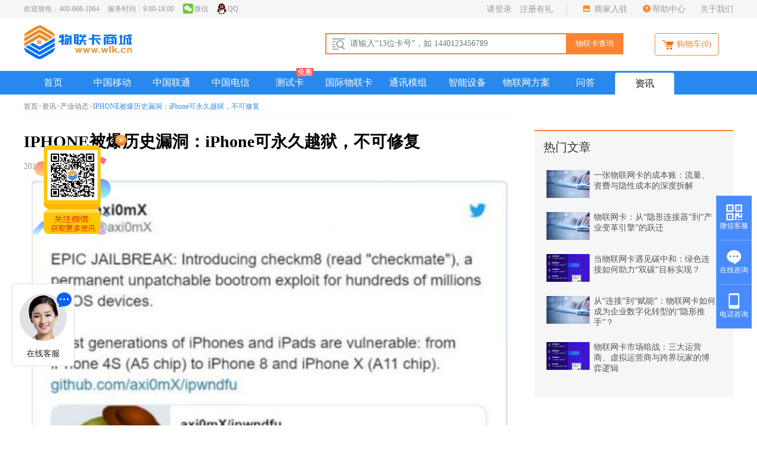

--- FILE ---
content_type: text/html; charset=utf-8
request_url: http://www.wlk.cn/a/1109.html
body_size: 12560
content:
<!DOCTYPE html>
<html lang="en">

<head>
    <title>IPHONE被爆历史漏洞：iPhone可永久越狱，不可修复-【物联卡商城】</title>
    <meta name="keywords" content="IPHONE被爆历史漏洞：iPhone可永久越狱，不可修复,物联卡新闻资讯,物联网卡知识平台,【物联卡商城】" />
    <meta name="description" content="越狱，这个词对于现在的iPhone用户来说已经非常陌生了，因为最近几年的iOS的安全性越来越高，越狱越来越困难。即使出现漏洞，也很快就会被苹果修复。">
    <meta charset="UTF-8">
    <meta name="viewport" content="width=device-width, initial-scale=1.0">
    <meta http-equiv="X-UA-Compatible" content="ie=edge">
    <link href="/themes/simpleboot3/public/assets/css/style.css" rel="stylesheet">
<link type="text/css" rel="stylesheet" href="/themes/simpleboot3/public/css/footer.css" />

<link href="/themes/simpleboot3/public/assets/css/header.css" rel="stylesheet"/>
<link rel="stylesheet" href="/themes/simpleboot3/public/css/ny_css.css" />
<link rel="stylesheet" href="/themes/simpleboot3/public/css/select.css" />
<style>
    /*html{filter:progid:DXImageTransform.Microsoft.BasicImage(grayscale=1);-webkit-filter: grayscale(1);}*/
    #backtotop {
        position: fixed;
        bottom: 50px;
        right: 20px;
        display: none;
        cursor: pointer;
        font-size: 50px;
        z-index: 9999;
    }

    #backtotop:hover {
        color: #333
    }

    #main-menu-user li.user {
        display: none
    }

    .noon{
        display: none;

    }
    .d-referral .time1 dd {
        width: 75px;
        margin-bottom: 10px;
    }

</style>
<script type="text/javascript">
    //全局变量
    var GV = {
        ROOT: "/",
        WEB_ROOT: "/",
        JS_ROOT: "static/js/"
    };
</script>
<script src="/themes/simpleboot3/public/assets/js/jquery-1.10.2.min.js"></script>
<script type="text/javascript" src="/themes/simpleboot3/public/assets/js/layer.js" charset="utf-8"></script>

	
    <link rel="stylesheet" href="/themes/simpleboot3/public/assets/css/new.css" />
</head>

<body>
<div>

	<div class="helmet-top">
		<div class="helmet-top1">
			<div class="helmet-top-left">
				<span class="head-phone">欢迎致电：400-666-1064</span>
				<span class="head-time">服务时间：9:00-18:00</span>
				<span class="head-wx"><a><img src="/themes/simpleboot3/public/img/weixin.png">微信
				<div class="euto_ew" >
					 <img src="http://www.wlk.cn/upload/admin/20221126/921de25bdb372d8b8b58011ddf5b5b0e.jpg" style="width: 118px;height: 118px;">

				</div>
				</a>
				</span>
				<span class="head-wx"><a target="_blank"  href="https://url.cn/5mbTJiW?_type=wpa&amp;qidian=true"><img src="/themes/simpleboot3/public/img/QQh.png">QQ</a>
			</div>
			<div class="helmet-top-right">
				<div class="h-login">
											<a class="p-log" onclick="userLogin()">请登录</a>
						<a onclick="userLogin(2)">注册有礼</a>
										</div>
				<ul>
					<li><img src="/themes/simpleboot3/public/images/shop.png"><a href="/zhaoshang.html" target="_blank"> 商家入驻</a></li>
					<li><img src="/themes/simpleboot3/public/images/help.png"><a href="/helps.html">帮助中心</a></li>
					<li><a href="/About.html">关于我们</a></li>

				</ul>
			</div>
		</div>
	</div>
	<div class="header-center">
		<div class="yahei">
			<div class="J_ubt_module clearfix">
				<div class="header-logo">
					<a href="/" class="logo-box"><img src="/themes/simpleboot3/public/newindex/img/logo.png" width="184" height="62"  ></a>
				</div>
				<div class="header-search">
					<div class="search-input"><input id="cardNum" class="search-field" maxlength="500" type="text" placeholder="请输入“13位卡号”，如 1440123456789">
					</div>
					<input class="search-button"   type="submit" value="物联卡查询">
				</div>
				<div class="header-fa">
											<a  class="fa-link" onclick="userLogin()">
							<img src="/themes/simpleboot3/public/assets/img/cars.png"> 购物车<span>(0)</span>
						</a>
									</div>
			</div>
		</div>


	</div>
</div>
<script type="text/javascript" src="/themes/simpleboot3/public/js/login.js"></script>
<div id="header" class="head">
    <div class="head-bottom">
        <ul class="head-nav">
            <li ><a href="/"  >首页</a></li>
            <li >
                <a href="/cm"  >中国移动</a>
            </li>
            <li >
                <a href="/cu" >中国联通</a>
            </li>
            <li>
                <a href="/ct"  >中国电信</a>
            </li>
            <li style="position:relative;" > <a href="/test_card.html"  >测试卡</a>
                <img src="/themes/simpleboot3/public/assets/images/icon_mianfei.png" style="position:absolute;top:-5px;right:10px;">
            </li>
            	<li  >
					<a href="/guojicm">国际物联卡</a>
				</li>
            <li  ><a  href="/module">通讯模组</a></li>
            <li  ><a   href="/ied">智能设备 </a></li>
            <li  ><a   href="/solution">物联网方案 </a></li>
            <li><a  href="/asks.html">问答</a></li>
            <li class="active" ><a  href="/news.html">资讯</a></li>

            <!--<li><a href="/coupon.html" >优惠券中心</a></li>-->

        </ul>
    </div>
</div>
<div class="nch-breadcrumb-layout">
    <div class="nch-breadcrumb wrapper"><i class="icon-home"></i>
        <span><a href="/">首页 </a></span><span class="arrow">&gt;</span>
        <span><a href="/news.html">资讯 </a></span><span class="arrow">&gt;</span>
        <span><a href="/nlist/2.html">产业动态 </a></span><span class="arrow">&gt;</span>
        <span style="color: #3789ec;">IPHONE被爆历史漏洞：iPhone可永久越狱，不可修复</span>
    </div>
</div>
<div class="postlist">
    <div class="postlist-left">
        <div class="postlist_info">
            <div class="postlist_info_title">
                <h1>IPHONE被爆历史漏洞：iPhone可永久越狱，不可修复</h1>
                <p>
                    <span class="post-time">2019-09-29 09:56</span>
                    <span class="authors" style="float: right;"><a></a></span>
                </p>

            </div>
            <div class="postlist_info_content">
                <div class="postlist_info_images">
                    <notempty  name="$article.thumbnail">
                        <img src="http://www.wlk.cn/upload/portal/20190929/d7cbe9270015d275cc539cebfc4d00a2.png" style="width: 820px;">
                    </notempty >
                </div>
                <div class="postlist_info_detail">
                    
<p style="padding: 0px 0px 1em; margin-top: 0px; margin-bottom: 0px; list-style-type: none; border: 0px; line-height: 2; color: rgb(49, 66, 78); text-indent: 2em; font-family: PingFangSC-Regular; white-space: normal;"><br></p>
<p style="padding: 0px 0px 1em; margin-top: 0px; margin-bottom: 0px; list-style-type: none; border: 0px; line-height: 2; color: rgb(49, 66, 78); text-indent: 2em; font-family: PingFangSC-Regular; white-space: normal;"><span style='font-family: 微软雅黑, "Microsoft YaHei";'>近日，一名安全研究人员发布了据称是iPhone 4s直至iPhone X永久性，不可修补的bootrom漏洞，这可能导致永久越狱 。Twitter用户axi0mX今天分享了这个漏洞，并且命名为“ checkm8”，如果该漏洞进一步加以利用，将导致史诗般的越狱。</span></p>
<p style="padding: 0px 0px 1em; margin-top: 0px; margin-bottom: 0px; list-style-type: none; border: 0px; line-height: 2; color: rgb(49, 66, 78); text-indent: 2em; font-family: PingFangSC-Regular; white-space: normal;"><span style='font-family: 微软雅黑, "Microsoft YaHei";'>这一漏洞被称为“checkm8”，读作 checkmate，也就是国际象棋术语中的 “将死”。</span></p>
<p style="padding: 0px 0px 1em; margin-top: 0px; margin-bottom: 0px; list-style-type: none; border: 0px; line-height: 2; color: rgb(49, 66, 78); text-indent: 2em; font-family: PingFangSC-Regular; white-space: normal;"><span style='font-family: 微软雅黑, "Microsoft YaHei";'>axi0mX表示，这是是一个bootrom漏洞，可以让黑客深度访问iOS设备，而苹果无法通过未来的软件更新来阻止或修补这一漏洞。这将是近年来iPhone黑客界最大的进展之一。</span></p>
<p style="padding: 0px 0px 1em; margin-top: 0px; margin-bottom: 0px; list-style-type: none; border: 0px; line-height: 2; color: rgb(49, 66, 78); text-indent: 2em; font-family: PingFangSC-Regular; white-space: normal;"><span style='font-family: 微软雅黑, "Microsoft YaHei";'>Bootrom“越狱”非常罕见。它们因为“越狱”后的效果受追捧，因为它们是永久性的，无法修补。要想修复Bootrom的任何漏洞，都需要对硅芯片进行修正，这意味着对设备芯片组进行物理修改，因此如果没有召回或大规模的替换，任何公司都无法对此类型漏洞进行修复。实际上，这是一种永久有效的越狱。</span></p>
<p><br></p>
                </div>
                <div style="margin-bottom: 20px;">
                    （文章来源：<a style="color: blue;" href="/a/1109.html">http://www.wlk.cn/a/1109.html</a>）
                </div>
                <div style="margin-bottom: 10px;">
                    上一篇：<a style="color: #999999;" href="/a/1108.html">工信部就网络安全产业发展征意见：2025年规模超2000亿</a>
                </div>
                <div style="margin-bottom: 20px;">
                    下一篇：<a style="color: #999999;" href="/a/1110.html">物联网市场巨大   该如何掘金？</a>
                </div>

            </div>
        </div>

        <div class="related">
            <div class="related-left">
                <h2>猜你喜欢</h2>
                <ul>
                    <li class="on" data-id="0">最新</li>
                                            <li data-id="1">政策法规</li>
                                            <li data-id="2">产业动态</li>
                                            <li data-id="3">车联网</li>
                                            <li data-id="4">智能家居</li>
                                            <li data-id="5">穿戴设备</li>
                                            <li data-id="6">企业资讯</li>
                                    </ul>
            </div>
            <div class="related-right">
                <ul id="lists">
                                            <li class="toutiao_list">
                            <div class="toutiao_list_imgouter">
                                <a href="/a/2064.html" target="_blank"><img src="http://www.wlk.cn/upload/portal/20221205/ce5ab34a70c46c0528b51f672dd19d1a.jpg" width="218" height="136"></a>
                            </div>
                            <div class="ganhuo">
                                <h3><a href="/a/2064.html" target="_blank">物联网卡会“偷”流量？真相可能和你想的不一样！</a></h3>
                                <p>
                                                                    </p>
                                <div class="ui_2_userinfo">
                                                                        <em class="n_time time_icon"><i style="padding: 0 10px;"></i>18小时前 </em>
                                </div>
                            </div>
                        </li>
                                            <li class="toutiao_list">
                            <div class="toutiao_list_imgouter">
                                <a href="/a/2063.html" target="_blank"><img src="http://www.wlk.cn/upload/portal/20221205/ce5ab34a70c46c0528b51f672dd19d1a.jpg" width="218" height="136"></a>
                            </div>
                            <div class="ganhuo">
                                <h3><a href="/a/2063.html" target="_blank">物联网卡“罢工”了怎么办？三步教你快速“急救”！</a></h3>
                                <p>
                                                                    </p>
                                <div class="ui_2_userinfo">
                                                                        <em class="n_time time_icon"><i style="padding: 0 10px;"></i>18小时前 </em>
                                </div>
                            </div>
                        </li>
                                            <li class="toutiao_list">
                            <div class="toutiao_list_imgouter">
                                <a href="/a/2062.html" target="_blank"><img src="http://www.wlk.cn/upload/portal/20221205/ce5ab34a70c46c0528b51f672dd19d1a.jpg" width="218" height="136"></a>
                            </div>
                            <div class="ganhuo">
                                <h3><a href="/a/2062.html" target="_blank">一张物联网卡，让家里的冰箱、空调都“活”过来了！</a></h3>
                                <p>
                                                                    </p>
                                <div class="ui_2_userinfo">
                                                                        <em class="n_time time_icon"><i style="padding: 0 10px;"></i>2026-01-26 09:30</em>
                                </div>
                            </div>
                        </li>
                                            <li class="toutiao_list">
                            <div class="toutiao_list_imgouter">
                                <a href="/a/2061.html" target="_blank"><img src="http://www.wlk.cn/upload/portal/20221205/ce5ab34a70c46c0528b51f672dd19d1a.jpg" width="218" height="136"></a>
                            </div>
                            <div class="ganhuo">
                                <h3><a href="/a/2061.html" target="_blank">从“孤岛”到“朋友圈”：物联网卡如何让设备们“聊”起来？</a></h3>
                                <p>
                                                                    </p>
                                <div class="ui_2_userinfo">
                                                                        <em class="n_time time_icon"><i style="padding: 0 10px;"></i>2026-01-26 09:27</em>
                                </div>
                            </div>
                        </li>
                                            <li class="toutiao_list">
                            <div class="toutiao_list_imgouter">
                                <a href="/a/2060.html" target="_blank"><img src="http://www.wlk.cn/upload/portal/20221205/ce5ab34a70c46c0528b51f672dd19d1a.jpg" width="218" height="136"></a>
                            </div>
                            <div class="ganhuo">
                                <h3><a href="/a/2060.html" target="_blank">别小看这张“小卡片”，它能让工厂省下百万电费！</a></h3>
                                <p>
                                                                    </p>
                                <div class="ui_2_userinfo">
                                                                        <em class="n_time time_icon"><i style="padding: 0 10px;"></i>2026-01-24 08:19</em>
                                </div>
                            </div>
                        </li>
                                            <li class="toutiao_list">
                            <div class="toutiao_list_imgouter">
                                <a href="/a/2059.html" target="_blank"><img src="http://www.wlk.cn/upload/portal/20221213/9ed8c3f85e30ce0eb0e9841a548ae6b2.jpg" width="218" height="136"></a>
                            </div>
                            <div class="ganhuo">
                                <h3><a href="/a/2059.html" target="_blank">“傻大粗”蜕变成“聪明蛋”：物联网卡如何让农业设备变“高智商”？</a></h3>
                                <p>
                                                                    </p>
                                <div class="ui_2_userinfo">
                                                                        <em class="n_time time_icon"><i style="padding: 0 10px;"></i>2026-01-24 08:16</em>
                                </div>
                            </div>
                        </li>
                                            <li class="toutiao_list">
                            <div class="toutiao_list_imgouter">
                                <a href="/a/2058.html" target="_blank"><img src="http://www.wlk.cn/upload/portal/20221213/9ed8c3f85e30ce0eb0e9841a548ae6b2.jpg" width="218" height="136"></a>
                            </div>
                            <div class="ganhuo">
                                <h3><a href="/a/2058.html" target="_blank">“流量用不完”？教你一招把物联网卡闲置流量变“现金”！</a></h3>
                                <p>
                                                                    </p>
                                <div class="ui_2_userinfo">
                                                                        <em class="n_time time_icon"><i style="padding: 0 10px;"></i>2026-01-23 09:32</em>
                                </div>
                            </div>
                        </li>
                                            <li class="toutiao_list">
                            <div class="toutiao_list_imgouter">
                                <a href="/a/2057.html" target="_blank"><img src="http://www.wlk.cn/upload/portal/20230419/ea726dfffdb1f2836f61f131d9a15b52.jpg" width="218" height="136"></a>
                            </div>
                            <div class="ganhuo">
                                <h3><a href="/a/2057.html" target="_blank">你家孩子戴的智能手表，可能正靠这张卡“偷偷”联网！</a></h3>
                                <p>
                                                                    </p>
                                <div class="ui_2_userinfo">
                                                                        <em class="n_time time_icon"><i style="padding: 0 10px;"></i>2026-01-23 09:30</em>
                                </div>
                            </div>
                        </li>
                                            <li class="toutiao_list">
                            <div class="toutiao_list_imgouter">
                                <a href="/a/2056.html" target="_blank"><img src="http://www.wlk.cn/upload/portal/20221205/ce5ab34a70c46c0528b51f672dd19d1a.jpg" width="218" height="136"></a>
                            </div>
                            <div class="ganhuo">
                                <h3><a href="/a/2056.html" target="_blank">物联网卡“寿命之谜”：一张卡片的生命周期与可持续发展挑战</a></h3>
                                <p>
                                                                    </p>
                                <div class="ui_2_userinfo">
                                                                        <em class="n_time time_icon"><i style="padding: 0 10px;"></i>2026-01-19 13:51</em>
                                </div>
                            </div>
                        </li>
                                            <li class="toutiao_list">
                            <div class="toutiao_list_imgouter">
                                <a href="/a/2055.html" target="_blank"><img src="http://www.wlk.cn/upload/portal/20221213/9ed8c3f85e30ce0eb0e9841a548ae6b2.jpg" width="218" height="136"></a>
                            </div>
                            <div class="ganhuo">
                                <h3><a href="/a/2055.html" target="_blank">物联网卡“全球棋局”：中国企业如何突破欧美技术封锁？</a></h3>
                                <p>
                                                                    </p>
                                <div class="ui_2_userinfo">
                                                                        <em class="n_time time_icon"><i style="padding: 0 10px;"></i>2026-01-19 13:35</em>
                                </div>
                            </div>
                        </li>
                                    </ul>
                <li class="toutiao_list" style="text-align: center;padding: 7px;border: 1px solid #f0f0f0;border-top: none" onclick="getmore();">加载更多+</li>
            </div>
        </div>



    </div>
    <div class="news-right">
        <div class="credit-card">
            <div class="credit-card-title">
                <h3>热门文章</h3>
            </div>
            <div class="xcard">
                                    <a href="/a/2045.html" target="_blank">
                        <div class="xcard-left">
                            <img src="http://www.wlk.cn/upload/portal/20221213/9ed8c3f85e30ce0eb0e9841a548ae6b2.jpg ">
                        </div>
                        <div class="xcard-right">
                            一张物联网卡的成本账：流量、资费与隐性成本的深度拆解                        </div>
                    </a>
                                    <a href="/a/2039.html" target="_blank">
                        <div class="xcard-left">
                            <img src="http://www.wlk.cn/upload/portal/20221213/9ed8c3f85e30ce0eb0e9841a548ae6b2.jpg ">
                        </div>
                        <div class="xcard-right">
                            物联网卡：从“隐形连接器”到“产业变革引擎”的跃迁                        </div>
                    </a>
                                    <a href="/a/2038.html" target="_blank">
                        <div class="xcard-left">
                            <img src="http://www.wlk.cn/upload/portal/20230419/ea726dfffdb1f2836f61f131d9a15b52.jpg ">
                        </div>
                        <div class="xcard-right">
                            当物联网卡遇见碳中和：绿色连接如何助力“双碳”目标实现？                        </div>
                    </a>
                                    <a href="/a/2041.html" target="_blank">
                        <div class="xcard-left">
                            <img src="http://www.wlk.cn/upload/portal/20221213/9ed8c3f85e30ce0eb0e9841a548ae6b2.jpg ">
                        </div>
                        <div class="xcard-right">
                            从“连接”到“赋能”：物联网卡如何成为企业数字化转型的“隐形推手”？                        </div>
                    </a>
                                    <a href="/a/2044.html" target="_blank">
                        <div class="xcard-left">
                            <img src="http://www.wlk.cn/upload/portal/20230419/ea726dfffdb1f2836f61f131d9a15b52.jpg ">
                        </div>
                        <div class="xcard-right">
                            物联网卡市场暗战：三大运营商、虚拟运营商与跨界玩家的博弈逻辑                        </div>
                    </a>
                            </div>

        </div>

    </div>
</div>
<link rel="stylesheet" href="/themes/simpleboot3/public/assets/css/kefu.css" />
<script type="text/javascript" src="/themes/simpleboot3/public/js/cardinfo.js" charset="utf-8"></script>
<div class="footer">
    <div class="b_nav">
        <dl>
            <dt>了解我们</dt>
            <dd>
                <a href="http://www.wlk.cn/About.html">关于我们</a>
            </dd>
            <dd>
                <a href="http://www.wlk.cn/contactUS.html">联系我们</a>
            </dd>
            <dd>
                <a href="http://www.wlk.cn/advertise.html">人才招聘</a>
            </dd>

        </dl>
        <dl>
            <dt>产品与服务</dt>
            <dd>
                <a href="http://www.wlk.cn/cm">中国移动</a>
            </dd>
            <dd>
                <a href="http://www.wlk.cn/ct">中国电信</a>
            </dd>
            <dd>
                <a href="http://www.wlk.cn/cu">中国联通</a>
            </dd>
        </dl>
        <dl>
            <dt>售后服务</dt>
            <dd>
                <a href="http://www.wlk.cn/help/ahelp">售后服务</a>
            </dd>
            <dd>
                <a href="http://www.1064.cn/" target="_blank">1064系统</a>
            </dd>
            <dd>
                <a href="#">API接口</a>
            </dd>
        </dl>
        <dl>
            <dt>常见问题</dt>
            <dd>
                <a href="http://www.wlk.cn/help/thelp">支付帮助</a>
            </dd>
            <dd>
                <a href="http://www.wlk.cn/help/fhelp">开具发票</a>
            </dd>
        </dl>
        <div class="b_tel_bg">
            <div>
                <p href="#" class="b_sh1">400-666-1064 </p>
                <span>全国咨询热线</span>
            </div>
            <!--<div>-->
                <!--<p href="#" class="b_sh2">17818006655</p>-->
                <!--<span>全国咨询热线</span>-->
            <!--</div>-->
            <div>
                <p href="#" class="b_sh3">9:00-21:00</p>
                <span>即时服务</span>
            </div>
        </div>
        <div class="b_er">
            <div class="b_er1">
                <h3>商城公众号</h3>
                <!-- <p>商城无线端</p> -->
                <div class="b_er_c"><img src="http://www.wlk.cn/upload/admin/20221126/921de25bdb372d8b8b58011ddf5b5b0e.jpg" width="118" height="118" /></div>
            </div>
        </div>
    </div>

    <!--城市导航-->
    <div class="city">
        <div class="city-list">
            <div class="city-content">
                <div class="city-left" style="width:56px;padding-right: 0;">
                    <ul class="">
                        <li class="" style="font-size: 16px;width: 69px;float: left;font-weight: normal;">热门城市:</li>
                    </ul>
                </div>
                <div class="city-info" style="width: 1103px;">
                    <div class="active">
                        <dl class="links l" style="width:1083px;height: 75px;">
                            <dt><a  href="http://beijing.wlk.cn" target="_blank">北京</a></dt>
                            <dt><a href="http://tianjin.wlk.cn" target="_blank">天津</a></dt>
                            <dt><a href="http://shijiazhuang.wlk.cn" target="_blank">石家庄</a></dt>
                            <dt><a href="http://qinhuangdao.wlk.cn" target="_blank">秦皇岛</a></dt>
                            <dt><a href="http://xingtai.wlk.cn" target="_blank">邢台</a></dt>
                            <dt><a href="http://baoding.wlk.cn" target="_blank">保定</a></dt>
                            <dt><a href="http://zhangjiakou.wlk.cn" target="_blank">张家口</a></dt>
                            <dt><a href="http://chengde.wlk.cn" target="_blank">承德</a></dt>
                            <dt><a href="http://cangzhou.wlk.cn" target="_blank">沧州</a></dt>
                            <dt><a href="http://langfang.wlk.cn" target="_blank">廊坊</a></dt>
                            <dt><a href="http://hengshui.wlk.cn" target="_blank">衡水</a></dt>
                            <dt><a href="http://taiyuan.wlk.cn" target="_blank">太原</a></dt>
                            <dt><a href="http://datong.wlk.cn" target="_blank">大同</a></dt>
                            <dt><a href="http://yangquan.wlk.cn" target="_blank">阳泉</a></dt>
                            <dt><a href="http://changzhi.wlk.cn" target="_blank">长治</a></dt>
                            <dt><a href="http://jincheng.wlk.cn" target="_blank">晋城</a></dt>
                            <dt><a href="http://shuozhou.wlk.cn" target="_blank">朔州</a></dt>
                            <dt><a href="http://xinzhou.wlk.cn" target="_blank">忻州</a></dt>
                            <dt><a href="http://linfen.wlk.cn" target="_blank">临汾</a></dt>
                            <dt><a href="http://lvliang.wlk.cn" target="_blank">吕梁</a></dt>
                            <dt><a href="http://huhehaote.wlk.cn" target="_blank">呼和浩特</a></dt>
                            <dt><a href="http://baotou.wlk.cn" target="_blank">包头</a></dt>
                            <dt><a href="http://wuhai.wlk.cn" target="_blank">乌海</a></dt>
                            <dt><a href="http://chifeng.wlk.cn" target="_blank">赤峰</a></dt>
                            <dt><a href="http://tongliao.wlk.cn" target="_blank">通辽</a></dt>
                            <dt><a href="http://eerduosi.wlk.cn" target="_blank">鄂尔多斯</a></dt>
                            <dt><a href="http://hulunbeier.wlk.cn" target="_blank">呼伦贝尔</a></dt>
                            <dt><a href="http://bayanzuoer.wlk.cn" target="_blank">巴彦淖尔</a></dt>
                            <dt><a href="http://wulanchabu.wlk.cn" target="_blank">乌兰察布</a></dt>
                            <dt><a href="http://xingan.wlk.cn" target="_blank">兴安</a></dt>
                            <dt><a href="http://xilinguole.wlk.cn" target="_blank">锡林郭勒</a></dt>
                            <dt><a href="http://alashan.wlk.cn" target="_blank">阿拉善</a></dt>
                            <dt><a href="http://shenyang.wlk.cn" target="_blank">沈阳</a></dt>
                            <dt><a href="http://dalian.wlk.cn" target="_blank">大连</a></dt>
                            <dt><a href="http://anshan.wlk.cn" target="_blank">鞍山</a></dt>
                            <dt><a href="http://fushun.wlk.cn" target="_blank">抚顺</a></dt>
                            <dt><a href="http://benxi.wlk.cn" target="_blank">本溪</a></dt>
                            <dt><a href="http://dandong.wlk.cn" target="_blank">丹东</a></dt>
                            <dt><a href="http://jinzhou.wlk.cn" target="_blank">锦州</a></dt>
                            <dt><a href="http://yingkou.wlk.cn" target="_blank">营口</a></dt>
                            <dt><a href="http://fuxin.wlk.cn" target="_blank">阜新</a></dt>
                            <dt><a href="http://liaoyang.wlk.cn" target="_blank">辽阳</a></dt>
                            <dt><a href="http://panjin.wlk.cn" target="_blank">盘锦</a></dt>
                            <dt><a href="http://tieling.wlk.cn" target="_blank">铁岭</a></dt>
                            <dt><a href="http://chaoyang.wlk.cn" target="_blank">朝阳</a></dt>
                            <dt><a href="http://huludao.wlk.cn" target="_blank">葫芦岛</a></dt>
                            <dt><a href="http://changchun.wlk.cn" target="_blank">长春</a></dt>
                            <dt><a href="http://jilin.wlk.cn" target="_blank">吉林</a></dt>
                            <dt><a href="http://siping.wlk.cn" target="_blank">四平</a></dt>
                            <dt><a href="http://liaoyuan.wlk.cn" target="_blank">辽源</a></dt>
                            <dt><a href="http://tonghua.wlk.cn" target="_blank">通化</a></dt>
                            <dt><a href="http://baishan.wlk.cn" target="_blank">白山</a></dt>
                            <dt><a href="http://songyuan.wlk.cn" target="_blank">松原</a></dt>
                            <dt><a href="http://baicheng.wlk.cn" target="_blank">白城</a></dt>
                            <dt><a href="http://yanbian.wlk.cn" target="_blank">延边</a></dt>
                            <dt><a href="http://haerbin.wlk.cn" target="_blank">哈尔滨</a></dt>
                            <dt><a href="http://qiqihaer.wlk.cn" target="_blank">齐齐哈尔</a></dt>
                            <dt><a href="http://jixi.wlk.cn" target="_blank">鸡西</a></dt>
                            <dt><a href="http://hegang.wlk.cn" target="_blank">鹤岗</a></dt>
                            <dt><a href="http://shuangyashan.wlk.cn" target="_blank">双鸭山</a></dt>
                            <dt><a href="http://daqing.wlk.cn" target="_blank">大庆</a></dt>
                            <dt><a href="http://yichun01.wlk.cn" target="_blank">伊春</a></dt>
                            <dt><a href="http://jiamusi.wlk.cn" target="_blank">佳木斯</a></dt>
                            <dt><a href="http://qitaihe.wlk.cn" target="_blank">七台河</a></dt>
                            <dt><a href="http://mudanjiang.wlk.cn" target="_blank">牡丹江</a></dt>
                            <dt><a href="http://heihe.wlk.cn" target="_blank">黑河</a></dt>
                            <dt><a href="http://suihua.wlk.cn" target="_blank">绥化</a></dt>
                            <dt><a href="http://daxinganling.wlk.cn" target="_blank">大兴安岭</a></dt>
                            <dt><a href="http://shanghai.wlk.cn" target="_blank">上海</a></dt>
                            <dt><a href="http://nanjing.wlk.cn" target="_blank">南京</a></dt>
                            <dt><a href="http://wuxi.wlk.cn" target="_blank">无锡</a></dt>
                            <dt><a href="http://xuzhou.wlk.cn" target="_blank">徐州</a></dt>
                            <dt><a href="http://changzhou.wlk.cn" target="_blank">常州</a></dt>
                            <dt><a href="http://suzhou.wlk.cn" target="_blank">苏州</a></dt>
                            <dt><a href="http://nantong.wlk.cn" target="_blank">南通</a></dt>
                            <dt><a href="http://lianyungang.wlk.cn" target="_blank">连云港</a></dt>
                            <dt><a href="http://huaian.wlk.cn" target="_blank">淮安</a></dt>
                            <dt><a href="http://yancheng.wlk.cn" target="_blank">盐城</a></dt>
                            <dt><a href="http://yangzhou.wlk.cn" target="_blank">扬州</a></dt>
                            <dt><a href="http://zhenjiang.wlk.cn" target="_blank">镇江</a></dt>
                            <dt><a href="http://tiazhou.wlk.cn" target="_blank">泰州</a></dt>
                            <dt><a href="http://suqian.wlk.cn" target="_blank">宿迁</a></dt>
                            <dt><a href="http://hangzhou.wlk.cn" target="_blank">杭州</a></dt>
                            <dt><a href="http://ningbo.wlk.cn" target="_blank">宁波</a></dt>
                            <dt><a href="http://wenzhou.wlk.cn" target="_blank">温州</a></dt>
                            <dt><a href="http://jiaxing.wlk.cn" target="_blank">嘉兴</a></dt>
                            <dt><a href="http://huzhou.wlk.cn" target="_blank">湖州</a></dt>
                            <dt><a href="http://shaoxing.wlk.cn" target="_blank">绍兴</a></dt>
                            <dt><a href="http://jinhua.wlk.cn" target="_blank">金华</a></dt>
                            <dt><a href="http://quzhou.wlk.cn" target="_blank">衢州</a></dt>
                            <dt><a href="http://zhoushan.wlk.cn" target="_blank">舟山</a></dt>
                            <dt><a href="http://taizhou.wlk.cn" target="_blank">台州</a></dt>
                            <dt><a href="http://lishui.wlk.cn" target="_blank">丽水</a></dt>
                            <dt><a href="http://hefei.wlk.cn" target="_blank">合肥</a></dt>
                            <dt><a href="http://wuhu.wlk.cn" target="_blank">芜湖</a></dt>
                            <dt><a href="http://bengbu.wlk.cn" target="_blank">蚌埠</a></dt><dt><a href="http://huainan.wlk.cn" target="_blank">淮南</a></dt>
                            <dt><a href="http://maanshan.wlk.cn" target="_blank">马鞍山</a></dt>
                            <dt><a href="http://huaibei.wlk.cn" target="_blank">淮北</a></dt>
                            <dt><a href="http://tongling.wlk.cn" target="_blank">铜陵</a></dt>
                            <dt><a href="http://anqing.wlk.cn" target="_blank">安庆</a></dt>
                            <dt><a href="http://huangshan.wlk.cn" target="_blank">黄山</a></dt>
                            <dt><a href="http://chuzhou.wlk.cn" target="_blank">滁州</a></dt>
                            <dt><a href="http://fuyang.wlk.cn" target="_blank">阜阳</a></dt>
                            <dt><a href="http://suz.wlk.cn" target="_blank">宿州</a></dt>
                            <dt><a href="http://liuan.wlk.cn" target="_blank">六安</a></dt>
                            <dt><a href="http://bozhou.wlk.cn" target="_blank">亳州</a></dt>
                            <dt><a href="http://chizhou.wlk.cn" target="_blank">池州</a></dt>
                            <dt><a href="http://xuancheng.wlk.cn" target="_blank">宣城</a></dt>
                            <dt><a href="http://fz.wlk.cn" target="_blank">福州</a></dt>
                            <dt><a href="http://xiamen.wlk.cn" target="_blank">厦门</a></dt>
                            <dt><a href="http://putian.wlk.cn" target="_blank">莆田</a></dt>
                            <dt><a href="http://sanming.wlk.cn" target="_blank">三明</a></dt>
                            <dt><a href="http://quanzhou.wlk.cn" target="_blank">泉州</a></dt>
                            <dt><a href="http://zhangzhou.wlk.cn" target="_blank">漳州</a></dt>
                            <dt><a href="http://nanping.wlk.cn" target="_blank">南平</a></dt>
                            <dt><a href="http://longyan.wlk.cn" target="_blank">龙岩</a></dt>
                            <dt><a href="http://ningde.wlk.cn" target="_blank">宁德</a></dt>
                            <dt><a href="http://nanchang.wlk.cn" target="_blank">南昌</a></dt>
                            <dt><a href="http://jingdezhen.wlk.cn" target="_blank">景德镇</a></dt>
                            <dt><a href="http://pingxiang.wlk.cn" target="_blank">萍乡</a></dt>
                            <dt><a href="http://jiujiang.wlk.cn" target="_blank">九江</a></dt>
                            <dt><a href="http://xinyu.wlk.cn" target="_blank">新余</a></dt>
                            <dt><a href="http://yingtan.wlk.cn" target="_blank">鹰潭</a></dt>
                            <dt><a href="http://ganzhou.wlk.cn" target="_blank">赣州</a></dt>
                            <dt><a href="http://jian.wlk.cn" target="_blank">吉安</a></dt>
                            <dt><a href="http://yichun.wlk.cn" target="_blank">宜春</a></dt>
                            <dt><a href="http://fuzhou01.wlk.cn" target="_blank">抚州</a></dt>
                            <dt><a href="http://shangrao.wlk.cn" target="_blank">上饶</a></dt>
                            <dt><a href="http://jinan.wlk.cn" target="_blank">济南</a></dt>
                            <dt><a href="http://qingdao.wlk.cn" target="_blank">青岛</a></dt>
                            <dt><a href="http://zibo.wlk.cn" target="_blank">淄博</a></dt>
                            <dt><a href="http://zaozhuang.wlk.cn" target="_blank">枣庄</a></dt>
                            <dt><a href="http://dongying.wlk.cn" target="_blank">东营</a></dt>
                            <dt><a href="http://yantai.wlk.cn" target="_blank">烟台</a></dt>
                            <dt><a href="http://weifang.wlk.cn" target="_blank">潍坊</a></dt>
                            <dt><a href="http://jining.wlk.cn" target="_blank">济宁</a></dt>
                            <dt><a href="http://taian.wlk.cn" target="_blank">泰安</a></dt>
                            <dt><a href="http://weihai.wlk.cn" target="_blank">威海</a></dt>
                            <dt><a href="http://rizhao.wlk.cn" target="_blank">日照</a></dt>
                            <dt><a href="http://laiwu.wlk.cn" target="_blank">莱芜</a></dt>
                            <dt><a href="http://linyi.wlk.cn" target="_blank">临沂</a></dt>
                            <dt><a href="http://dezhou.wlk.cn" target="_blank">德州</a></dt>
                            <dt><a href="http://liaocheng.wlk.cn" target="_blank">聊城</a></dt>
                            <dt><a href="http://binzhou.wlk.cn" target="_blank">滨州</a></dt>
                            <dt><a href="http://heze.wlk.cn" target="_blank">菏泽</a></dt>
                            <dt><a href="http://zhengzhou.wlk.cn" target="_blank">郑州</a></dt>
                            <dt><a href="http://kaifeng.wlk.cn" target="_blank">开封</a></dt>
                            <dt><a href="http://luoyang.wlk.cn" target="_blank">洛阳</a></dt>
                            <dt><a href="http://pingdingshan.wlk.cn" target="_blank">平顶山</a></dt>
                            <dt><a href="http://anyang.wlk.cn" target="_blank">安阳</a></dt>
                            <dt><a href="http://hebi.wlk.cn" target="_blank">鹤壁</a></dt>
                            <dt><a href="http://xinxiang.wlk.cn" target="_blank">新乡</a></dt>
                            <dt><a href="http://jiaozuo.wlk.cn" target="_blank">焦作</a></dt>
                            <dt><a href="http://puyang.wlk.cn" target="_blank">濮阳</a></dt>
                            <dt><a href="http://xuchang.wlk.cn" target="_blank">许昌</a></dt>
                            <dt><a href="http://luohe.wlk.cn" target="_blank">漯河</a></dt>
                            <dt><a href="http://sanmenxia.wlk.cn" target="_blank">三门峡</a></dt>
                            <dt><a href="http://nanyang.wlk.cn" target="_blank">南阳</a></dt>
                            <dt><a href="http://shangqiu.wlk.cn" target="_blank">商丘</a></dt>
                            <dt><a href="http://xinyang.wlk.cn" target="_blank">信阳</a></dt>
                            <dt><a href="http://zhoukou.wlk.cn" target="_blank">周口</a></dt>
                            <dt><a href="http://zhumadian.wlk.cn" target="_blank">驻马店</a></dt>
                            <dt><a href="http://wh.wlk.cn" target="_blank">武汉</a></dt>
                            <dt><a href="http://huangshi.wlk.cn" target="_blank">黄石</a></dt>
                            <dt><a href="http://shiyan.wlk.cn" target="_blank">十堰</a></dt>
                            <dt><a href="http://yichang.wlk.cn" target="_blank">宜昌</a></dt>
                            <dt><a href="http://xiangyang.wlk.cn" target="_blank">襄阳</a></dt>
                            <dt><a href="http://ezhou.wlk.cn" target="_blank">鄂州</a></dt>
                            <dt><a href="http://jingmen.wlk.cn" target="_blank">荆门</a></dt>
                            <dt><a href="http://xiaogan.wlk.cn" target="_blank">孝感</a></dt>
                            <dt><a href="http://jingzhou.wlk.cn" target="_blank">荆州</a></dt>
                            <dt><a href="http://huanggang.wlk.cn" target="_blank">黄冈</a></dt>
                            <dt><a href="http://xianning.wlk.cn" target="_blank">咸宁</a></dt>
                            <dt><a href="http://suizhou.wlk.cn" target="_blank">随州</a></dt>
                            <dt><a href="http://enshi.wlk.cn" target="_blank">恩施</a></dt>
                            <dt><a href="http://changsha.wlk.cn" target="_blank">长沙</a></dt>
                            <dt><a href="http://zhuzhou.wlk.cn" target="_blank">株洲</a></dt>
                            <dt><a href="http://xiangtan.wlk.cn" target="_blank">湘潭</a></dt>
                            <dt><a href="http://hengyang.wlk.cn" target="_blank">衡阳</a></dt>
                            <dt><a href="http://shaoyang.wlk.cn" target="_blank">邵阳</a></dt>
                            <dt><a href="http://yueyang.wlk.cn" target="_blank">岳阳</a></dt>
                            <dt><a href="http://changde.wlk.cn" target="_blank">常德</a></dt>
                            <dt><a href="http://zhangjiajie.wlk.cn" target="_blank">张家界</a></dt>
                            <dt><a href="http://yiyang.wlk.cn" target="_blank">益阳</a></dt>
                            <dt><a href="http://chenzhou.wlk.cn" target="_blank">郴州</a></dt>
                            <dt><a href="http://yongzhou.wlk.cn" target="_blank">永州</a></dt>
                            <dt><a href="http://huaihua.wlk.cn" target="_blank">怀化</a></dt>
                            <dt><a href="http://loudi.wlk.cn" target="_blank">娄底</a></dt>
                            <dt><a href="http://xiangxi.wlk.cn" target="_blank">湘西</a></dt>
                            <dt><a href="http://guangzhou.wlk.cn" target="_blank">广州</a></dt>
                            <dt><a href="http://shaoguan.wlk.cn" target="_blank">韶关</a></dt>
                            <dt><a href="http://sz.wlk.cn" target="_blank">深圳</a></dt>
                            <dt><a href="http://zhuhai.wlk.cn" target="_blank">珠海</a></dt>
                            <dt><a href="http://shantou.wlk.cn" target="_blank">汕头</a></dt>
                            <dt><a href="http://foshan.wlk.cn" target="_blank">佛山</a></dt>
                            <dt><a href="http://jiangmen.wlk.cn" target="_blank">江门</a></dt>
                            <dt><a href="http://zhanjiang.wlk.cn" target="_blank">湛江</a></dt>
                            <dt><a href="http://maoming.wlk.cn" target="_blank">茂名</a></dt>
                            <dt><a href="http://zhaoqing.wlk.cn" target="_blank">肇庆</a></dt>
                            <dt><a href="http://huizhou.wlk.cn" target="_blank">惠州</a></dt>
                            <dt><a href="http://meizhou.wlk.cn" target="_blank">梅州</a></dt>
                            <dt><a href="http://shanwei.wlk.cn" target="_blank">汕尾</a></dt>
                            <dt><a href="http://heyuan.wlk.cn" target="_blank">河源</a></dt>
                            <dt><a href="http://yangjiang.wlk.cn" target="_blank">阳江</a></dt>
                            <dt><a href="http://qingyuan.wlk.cn" target="_blank">清远</a></dt>
                            <dt><a href="http://dongguan.wlk.cn" target="_blank">东莞</a></dt>
                            <dt><a href="http://zhongshan.wlk.cn" target="_blank">中山</a></dt>
                            <dt><a href="http://chaozhou.wlk.cn" target="_blank">潮州</a></dt>
                            <dt><a href="http://jieyang.wlk.cn" target="_blank">揭阳</a></dt>
                            <dt><a href="http://yunfu.wlk.cn" target="_blank">云浮</a></dt>
                            <dt><a href="http://nanning.wlk.cn" target="_blank">南宁</a></dt>
                            <dt><a href="http://liuzhou.wlk.cn" target="_blank">柳州</a></dt>
                            <dt><a href="http://guilin.wlk.cn" target="_blank">桂林</a></dt>
                            <dt><a href="http://wuzhou.wlk.cn" target="_blank">梧州</a></dt>
                            <dt><a href="http://beihai.wlk.cn" target="_blank">北海</a></dt>
                            <dt><a href="http://fangchenggang.wlk.cn" target="_blank">防城港</a></dt>
                            <dt><a href="http://qinzhou.wlk.cn" target="_blank">钦州</a></dt>
                            <dt><a href="http://guigang.wlk.cn" target="_blank">贵港</a></dt>
                            <dt><a href="http://yl.wlk.cn" target="_blank">玉林</a></dt>
                            <dt><a href="http://baise.wlk.cn" target="_blank">百色</a></dt>
                            <dt><a href="http://hezhou.wlk.cn" target="_blank">贺州</a></dt>
                            <dt><a href="http://hechi.wlk.cn" target="_blank">河池</a></dt>
                            <dt><a href="http://laibin.wlk.cn" target="_blank">来宾</a></dt>
                            <dt><a href="http://chongzuo.wlk.cn" target="_blank">崇左</a></dt>
                            <dt><a href="http://haikou.wlk.cn" target="_blank">海口</a></dt>
                            <dt><a href="http://sanya.wlk.cn" target="_blank">三亚</a></dt>
                            <dt><a href="http://sansha.wlk.cn" target="_blank">三沙</a></dt>
                            <dt><a href="http://danzhou.wlk.cn" target="_blank">儋州</a></dt>
                            <dt><a href="http://cq.wlk.cn" target="_blank">重庆</a></dt>
                            <dt><a href="http://chengdu.wlk.cn" target="_blank">成都</a></dt>
                            <dt><a href="http://zigong.wlk.cn" target="_blank">自贡</a></dt>
                            <dt><a href="http://panzhihua.wlk.cn" target="_blank">攀枝花</a></dt>
                            <dt><a href="http://luzhou.wlk.cn" target="_blank">泸州</a></dt>
                            <dt><a href="http://deyang.wlk.cn" target="_blank">德阳</a></dt>
                            <dt><a href="http://mianyang.wlk.cn" target="_blank">绵阳</a></dt>
                            <dt><a href="http://guangyuan.wlk.cn" target="_blank">广元</a></dt>
                            <dt><a href="http://suining.wlk.cn" target="_blank">遂宁</a></dt>
                            <dt><a href="http://neijiang.wlk.cn" target="_blank">内江</a></dt>
                            <dt><a href="http://leshan.wlk.cn" target="_blank">乐山</a></dt>
                            <dt><a href="http://nanchong.wlk.cn" target="_blank">南充</a></dt>
                            <dt><a href="http://meishan.wlk.cn" target="_blank">眉山</a></dt>
                            <dt><a href="http://yibin.wlk.cn" target="_blank">宜宾</a></dt>
                            <dt><a href="http://guangan.wlk.cn" target="_blank">广安</a></dt>
                            <dt><a href="http://dazhou.wlk.cn" target="_blank">达州</a></dt>
                            <dt><a href="http://yaan.wlk.cn" target="_blank">雅安</a></dt>
                            <dt><a href="http://bazhong.wlk.cn" target="_blank">巴中</a></dt>
                            <dt><a href="http://ziyang.wlk.cn" target="_blank">资阳</a></dt>
                            <dt><a href="http://aba.wlk.cn" target="_blank">阿坝</a></dt>
                            <dt><a href="http://ganzi.wlk.cn" target="_blank">甘孜</a></dt>
                            <dt><a href="http://liangshan.wlk.cn" target="_blank">凉山</a></dt>
                            <dt><a href="http://guiyang.wlk.cn" target="_blank">贵阳</a></dt>
                            <dt><a href="http://liupanshui.wlk.cn" target="_blank">六盘水</a></dt>
                            <dt><a href="http://zunyi.wlk.cn" target="_blank">遵义</a></dt>
                            <dt><a href="http://anshun.wlk.cn" target="_blank">安顺</a></dt>
                            <dt><a href="http://bijie.wlk.cn" target="_blank">毕节</a></dt>
                            <dt><a href="http://tongren.wlk.cn" target="_blank">铜仁</a></dt>
                            <dt><a href="http://qianxinan.wlk.cn" target="_blank">黔西南</a></dt>
                            <dt><a href="http://qiandongnan.wlk.cn" target="_blank">黔东南</a></dt>
                            <dt><a href="http://qiannan.wlk.cn" target="_blank">黔南</a></dt>
                            <dt><a href="http://kunming.wlk.cn" target="_blank">昆明</a></dt>
                            <dt><a href="http://qujing.wlk.cn" target="_blank">曲靖</a></dt>
                            <dt><a href="http://yuxi.wlk.cn" target="_blank">玉溪</a></dt>
                            <dt><a href="http://baoshan.wlk.cn" target="_blank">保山</a></dt>
                            <dt><a href="http://zhaotong.wlk.cn" target="_blank">昭通</a></dt>
                            <dt><a href="http://lijiang.wlk.cn" target="_blank">丽江</a></dt>
                            <dt><a href="http://puer.wlk.cn" target="_blank">普洱</a></dt>
                            <dt><a href="http://licang.wlk.cn" target="_blank">临沧</a></dt>
                            <dt><a href="http://chuxiong.wlk.cn" target="_blank">楚雄</a></dt>
                            <dt><a href="http://honghe.wlk.cn" target="_blank">红河</a></dt>
                            <dt><a href="http://wenshan.wlk.cn" target="_blank">文山</a></dt>
                            <dt><a href="http://xishuangbanna.wlk.cn" target="_blank">西双版纳</a></dt>
                            <dt><a href="http://dali.wlk.cn" target="_blank">大理</a></dt>
                            <dt><a href="http://dehong.wlk.cn" target="_blank">德宏</a></dt>
                            <dt><a href="http://nujiang.wlk.cn" target="_blank">怒江</a></dt>
                            <dt><a href="http://diqing.wlk.cn" target="_blank">迪庆</a></dt>
                            <dt><a href="http://lasa.wlk.cn" target="_blank">拉萨</a></dt>
                            <dt><a href="http://rikaze.wlk.cn" target="_blank">日喀则</a></dt>
                            <dt><a href="http://changdu.wlk.cn" target="_blank">昌都</a></dt>
                            <dt><a href="http://lizhi.wlk.cn" target="_blank">林芝</a></dt>
                            <dt><a href="http://shannan.wlk.cn" target="_blank">山南</a></dt>
                            <dt><a href="http://naqu.wlk.cn" target="_blank">那曲</a></dt>
                            <dt><a href="http://ali.wlk.cn" target="_blank">阿里</a></dt>
                            <dt><a href="http://xian.wlk.cn" target="_blank">西安</a></dt>
                            <dt><a href="http://tongchuan.wlk.cn" target="_blank">铜川</a></dt>
                            <dt><a href="http://baoji.wlk.cn" target="_blank">宝鸡</a></dt>
                            <dt><a href="http://xianyang.wlk.cn" target="_blank">咸阳</a></dt>
                            <dt><a href="http://weinan.wlk.cn" target="_blank">渭南</a></dt>
                            <dt><a href="http://yanan.wlk.cn" target="_blank">延安</a></dt>
                            <dt><a href="http://hanzhong.wlk.cn" target="_blank">汉中</a></dt>
                            <dt><a href="http://yulin.wlk.cn" target="_blank">榆林</a></dt>
                            <dt><a href="http://ankang.wlk.cn" target="_blank">安康</a></dt>
                            <dt><a href="http://shangluo.wlk.cn" target="_blank">商洛</a></dt>
                            <dt><a href="http://lanzhou.wlk.cn" target="_blank">兰州</a></dt>
                            <dt><a href="http://jiayuguan.wlk.cn" target="_blank">嘉峪关</a></dt>
                            <dt><a href="http://jinchang.wlk.cn" target="_blank">金昌</a></dt>
                            <dt><a href="http://baiyin.wlk.cn" target="_blank">白银</a></dt>
                            <dt><a href="http://tianshui.wlk.cn" target="_blank">天水</a></dt>
                            <dt><a href="http://wuwei.wlk.cn" target="_blank">武威</a></dt>
                            <dt><a href="http://zhangye.wlk.cn" target="_blank">张掖</a></dt>
                            <dt><a href="http://pingliang.wlk.cn" target="_blank">平凉</a></dt>
                            <dt><a href="http://jiuquan.wlk.cn" target="_blank">酒泉</a></dt>
                            <dt><a href="http://qingyang.wlk.cn" target="_blank">庆阳</a></dt>
                            <dt><a href="http://dingxi.wlk.cn" target="_blank">定西</a></dt>
                            <dt><a href="http://longnan.wlk.cn" target="_blank">陇南</a></dt>
                            <dt><a href="http://linxia.wlk.cn" target="_blank">临夏</a></dt>
                            <dt><a href="http://gannan.wlk.cn" target="_blank">甘南</a></dt>
                            <dt><a href="http://xining.wlk.cn" target="_blank">西宁</a></dt>
                            <dt><a href="http://haidong.wlk.cn" target="_blank">海东</a></dt>
                            <dt><a href="http://haibei.wlk.cn" target="_blank">海北</a></dt>
                            <dt><a href="http://huangnan.wlk.cn" target="_blank">黄南</a></dt>
                            <dt><a href="http://hainan.wlk.cn" target="_blank">海南</a></dt>
                            <dt><a href="http://guoluo.wlk.cn" target="_blank">果洛</a></dt>
                            <dt><a href="http://yushu.wlk.cn" target="_blank">玉树</a></dt>
                            <dt><a href="http://haixi.wlk.cn" target="_blank">海西</a></dt>
                            <dt><a href="http://yinchuan.wlk.cn" target="_blank">银川</a></dt>
                            <dt><a href="http://shizuishan.wlk.cn" target="_blank">石嘴山</a></dt>
                            <dt><a href="http://wuzhong.wlk.cn" target="_blank">吴忠</a></dt>
                            <dt><a href="http://guyuan.wlk.cn" target="_blank">固原</a></dt>
                            <dt><a href="http://zhongwei.wlk.cn" target="_blank">中卫</a></dt>
                            <dt><a href="http://wulumuqi.wlk.cn" target="_blank">乌鲁木齐</a></dt>
                            <dt><a href="http://kelamayi.wlk.cn" target="_blank">克拉玛依</a></dt>
                            <dt><a href="http://tulufan.wlk.cn" target="_blank">吐鲁番</a></dt>
                            <dt><a href="http://hami.wlk.cn" target="_blank">哈密</a></dt>
                            <dt><a href="http://changji.wlk.cn" target="_blank">昌吉</a></dt>
                            <dt><a href="http://boertala.wlk.cn" target="_blank">博尔塔拉</a></dt>
                            <dt><a href="http://bayinguoleng.wlk.cn" target="_blank">巴音郭楞</a></dt>
                            <dt><a href="http://akesu.wlk.cn" target="_blank">阿克苏</a></dt>
                            <dt><a href="http://kezilesu.wlk.cn" target="_blank">克孜勒苏</a></dt>
                            <dt><a href="http://kashi.wlk.cn" target="_blank">喀什</a></dt>
                            <dt><a href="http://hetian.wlk.cn" target="_blank">和田</a></dt>
                            <dt><a href="http://yili.wlk.cn" target="_blank">伊犁</a></dt>
                            <dt><a href="http://tacheng.wlk.cn" target="_blank">塔城</a></dt>
                            <dt><a href="http://aletai.wlk.cn" target="_blank">阿勒泰</a></dt>
                            <dt><a href="http://taiwan.wlk.cn" target="_blank">台湾</a></dt>
                            <dt><a href="http://xianggang.wlk.cn" target="_blank">香港</a></dt>
                            <dt><a href="http://aomen.wlk.cn" target="_blank">澳门</a></dt>
                        </dl>
                        <div class="anniu">展开<img src="/themes/simpleboot3/public/img/down.png"></div>
                    </div>

                </div>


            </div>

        </div>
    </div>


    <!--end-->
    <div class="btmbg">
        <div class="btm">

            Copyright 2019 物联卡商城 (www.wlk.cn) 物联卡（深圳）科技有限公司 In.  <a href="https://beian.miit.gov.cn/" target="_blank">粤ICP备18009782号-3</a>
        </div>
        <div class="btm">
        </div>
    </div>
</div>
<!--客服-->
<div class="ShoppingCart ">
    <div class="m-confirm z-show" style="top: 443px;">
    <div class=" m-confirm__item try">
            <i class="u-iconfont">
                <img src="/themes/simpleboot3/public/assets/images/ewm.png" />
            </i>
            <p>微信客服</p>
            <div class="offside-detail aa">
               <!--  <img src="http://www.wlk.cn/upload/admin/20221126/921de25bdb372d8b8b58011ddf5b5b0e.jpg" width="140px" height="140px">
                <p>扫一扫关注官方微信</p> -->
                <div>
                    <div>
                    <img src="/themes/simpleboot3/public/assets/images/kefu1.png" width="100px" height="100px">
                    <p style="font-size: 14px;margin: 5px 0;">售前客服一</p>
                </div>
                <div>
                    <img src="/themes/simpleboot3/public/assets/images/kefu2.png" width="100px" height="100px">
                    <p style="font-size: 14px;margin: 5px 0;">售前客服二</p>
                </div>
                <div>
                    <img src="/themes/simpleboot3/public/assets/images/shouhou.png" width="100px" height="100px">
                    <p style="font-size: 14px;margin: 5px 0;">售后服务</p>
                </div>
                </div>
            </div>
        </div>
        <a target="_blank" href="https://url.cn/5mbTJiW?_type=wpa&amp;qidian=true">
        <!--<a target="_blank" href="http://q.url.cn/CDBCQl?_type=wpa&qidian=true">-->
            <div class="m-confirm__item online">
                <i class="u-iconfont">
                    <img src="/themes/simpleboot3/public/assets/images/zx.png">
                </i>
                    <p>在线咨询</p>

            </div>
        </a>
        <div class="m-confirm__item tel">
            <i class="u-iconfont">
                <img src="/themes/simpleboot3/public/assets/images/dh.png">
            </i>
            <p>电话咨询</p>
            <div class="offside-detail">
                <div class="triangle-right"></div>
                <!--<div class="offside-line">客服<br>热线</div>-->
                <p class="font-large">电话咨询：400-666-1064 </p>
            </div>
        </div>
        <!--<a target="_blank" href="http://q.url.cn/cdvopl?_type=wpa&amp;qidian=true">-->
            <!--<div class=" m-confirm__item try">-->
                <!--<i class="u-iconfont">-->
                    <!--<img src="/themes/simpleboot3/public/assets/images/zxjz.png">-->
                <!--</i>-->
                <!--<p>售后服务</p>-->
            <!--</div>-->
        <!--</a>-->
        

    </div>
</div>
<!--左下活动-->
<div id="nav_activity1" style="transition-delay: 0.5s; margin-left: 0px; opacity: 1; display: block;">
    <a href="#"><img src="/themes/simpleboot3/public/assets/images/sceuto.png" alt="" width="149" height="181"></a>
    <div id="nav_activity-exit1" onclick="return cloase_ad1()"></div>
</div>
<!--底部-->

<style type="text/css">
#nav_activity{width:100%;position:fixed;left:0;bottom:0;opacity:0;z-index:100}
#nav_activity  img{width:100%;}  #nav_activity-exit{height:30px;width:30px;cursor:pointer;position:absolute;right:40px;top:67px;background:url(/themes/simpleboot3/public/assets/images/ad_close.png) no-repeat;transition:transform .5s }
#nav_activity #nav_activity-exit:hover{
    transform:rotate(200deg);
    -ms-transform:rotate(200deg);     /* IE 9 */
    -moz-transform:rotate(200deg);    /* Firefox */
    -webkit-transform:rotate(200deg); /* Safari 和 Chrome */
    -o-transform:rotate(200deg);  /* Opera */
}
    #nav_activity1{position:fixed;left:50px;top:230px;opacity:0;z-index:100}
    #nav_activity1  img{width:100%;} #nav_activity-exit1{height:30px;width:30px;cursor:pointer;position:absolute;right:-24px;top:-4px;background:url(/themes/simpleboot3/public/assets/images/guanbi.png) no-repeat;transition:transform .5s }
</style>
<script type="text/javascript">
    function cloase_ad1()
    {
        document.getElementById('nav_activity1').style.display="none";
        return false;
    }
      function cloase_ad()
  {
      document.getElementById('nav_activity').style.display="none";
      return false;
  }
</script>

<script type="text/javascript">
    $(".city-content li").click(function() {
        var _index = $(this).index();
        $(".city-info>div").eq(_index).show().siblings().hide();
        $(this).addClass("active").siblings().removeClass("active");
    });
    $(".anniu").click(function() {

        var text = $(this).text();
        if (text == '展开') {
            $(".city-info .links").css('height', 'auto');
            $(this).html("收缩<img src='/themes/simpleboot3/public/newindex/img/up.png'>");
        } else {
            $(".city-info .links").css('height', '220px');
            $(this).html("展开<img src='/themes/simpleboot3/public/newindex/img/down.png'>");
        }

    })

</script>
<!--<script name="baidu-koubei-verification" src="//ikoubei.baidu.com/embed/a9de91ea577924424cb4876f338c542a"></script>-->

<script>
    var _hmt = _hmt || [];
    (function() {
        var hm = document.createElement("script");
        hm.src = "https://hm.baidu.com/hm.js?70356193e497372c7fbb4866ef2e2329";
        var s = document.getElementsByTagName("script")[0];
        s.parentNode.insertBefore(hm, s);
    })();
</script>

<!-- WPA start -->
<script id="qd23551241721b8c124ac30dc62206309bc7281a8730" src="https://wp.qiye.qq.com/qidian/2355124172/1b8c124ac30dc62206309bc7281a8730" charset="utf-8" async defer></script>
<!-- WPA end -->

<!--51la统计代码-->
<script type="text/javascript" src="https://js.users.51.la/20546607.js"></script>

<!--百度提交代码-->
<script>
    (function(){
        var bp = document.createElement('script');
        var curProtocol = window.location.protocol.split(':')[0];
        if (curProtocol === 'https') {
            bp.src = 'https://zz.bdstatic.com/linksubmit/push.js';
        }
        else {
            bp.src = 'http://push.zhanzhang.baidu.com/push.js';
        }
        var s = document.getElementsByTagName("script")[0];
        s.parentNode.insertBefore(bp, s);
    })();
</script>
</body>
<script type="text/javascript">
    var class_id = 0;
    var page = 2;
    var enable = true;
    $(function () {
        $(".related-left ul>li").click(function () {
            $(this).addClass('on').siblings().removeClass('on');
            var cid = $(this).attr('data-id');
            if (cid == class_id){
                return true;
            }
            class_id = cid;
            enable = true;
            $.ajax({
                type:'post',
                url:"/portal/news/ajaxlist.html",
                dataType:'json',
                data:{class_id:cid,page:1},
                success: function(data){
                    var html="";
                    for (var i=0;i<data.length;i++){
                        html += "<li class=\"toutiao_list\">\n" +
                            "                            <div class=\"toutiao_list_imgouter\">\n" +
                            "                                <a href='"+data[i]['url']+"' target=\"_blank\">\n" +
                            "                                    <img src=\""+data[i]['thumbnail']+"\" width=\"218\" height=\"136\">\n" +
                            "                                </a>\n" +
                            "                            </div>\n" +
                            "                            <div class=\"ganhuo\">\n" +
                            "                                <h3><a href=\""+data[i]['url']+"\" target=\"_blank\">"+data[i]['post_title']+"</a></h3>\n" +
                            "                                <p>\n" + data[i]['post_title'] +
                            "                                </p>\n" +
                            "                                <div class=\"ui_2_userinfo\">\n" +
                            "                                    <em class=\"n_time time_icon\"><i style=\"padding: 0 10px;\"></i>"+data[i]['post_date']+"</em>\n" +
                            "                                </div>\n" +
                            "                            </div>\n" +
                            "                        </li>";
                    }
                    $("#lists").html(html);
                }
            });
        });
    });
    function getmore() {
        if (enable===false){
            layer.alert('没有更多了');
            return false;
        }
        $.ajax({
            type:'post',
            url:"/portal/news/ajaxlist.html",
            dataType:'json',
            data:{class_id:class_id,page:page},
            success: function(data){
                if (data.length > 0){
                    page++;
                    var html="";
                    for (var i=0;i<data.length;i++){
                        html += "<li class=\"toutiao_list\">\n" +
                            "                            <div class=\"toutiao_list_imgouter\">\n" +
                            "                                <a href='"+data[i]['url']+"' target=\"_blank\">\n" +
                            "                                    <img src=\""+data[i]['thumbnail']+"\" width=\"218\" height=\"136\">\n" +
                            "                                </a>\n" +
                            "                            </div>\n" +
                            "                            <div class=\"ganhuo\">\n" +
                            "                                <h3><a href=\""+data[i]['url']+"\" target=\"_blank\">"+data[i]['post_title']+"</a></h3>\n" +
                            "                                <p>\n" + data[i]['post_title'] +
                            "                                </p>\n" +
                            "                                <div class=\"ui_2_userinfo\">\n" +
                            "                                    <em class=\"n_time time_icon\"><i style=\"padding: 0 10px;\"></i>"+data[i]['post_date']+"</em>\n" +
                            "                                </div>\n" +
                            "                            </div>\n" +
                            "                        </li>";
                    }
                    $("#lists").append(html);
                }else{
                    enable = false;
                    layer.alert('没有更多了');
                }
            }
        });
    }
</script>
</html>

--- FILE ---
content_type: text/css
request_url: http://www.wlk.cn/themes/simpleboot3/public/css/footer.css
body_size: 1326
content:
* {
	padding: 0;
	margin: 0;
	font-family: "微软雅黑";
}

.footer div,
table {
	margin: 0 auto;
}

a {
	color: #555555;
	text-decoration: none;
	cursor: pointer;
}

.footer {
	min-width: 1200px;
	 min-height: 280px; 
	background: #303030;
	padding-top: 10px;

	overflow-x: hidden;
}

.footer .b_btm_bg {
	width: 100%;
	min-width: 1200px;
	height: 122px;
	overflow: hidden;
	margin-top: 30px;
}

.footer .b_btm_c {
	background-color: #FFF;
}

.footer .b_btm {
	width: 1200px;
	height: 122px;
	overflow: hidden;
}

.footer .b_btm table {
	color: #888888;
	font-size: 14px;
}

.footer .b_btm table h2 {
	color: #3e3e3e;
	font-size: 16px;
	font-weight: normal;
}

.footer .b_nav {
    width: 1200px;
    overflow: hidden;
    margin: 20px auto 30px;
    padding-bottom: 25px;
    border-bottom: 1px solid #676767;
}

.footer .b_nav dl {
	width: 125px;
	height: 176px;
	overflow: hidden;
	float: left;
	display: inline;
	margin-right: 30px;
}

.footer .b_nav dl dt {
	height: 30px;
	line-height: 30px;
	overflow: hidden;
	color: #fff;
	font-size: 18px;
	margin-bottom: 10px;
}

.footer .b_nav dl dt a {
	color: #fff;
}

.footer .b_nav dl dt a:hover {
	color: #3e3e3e;
	text-decoration: underline;
}

.footer .b_nav dl dd {
	height: 28px;
	line-height: 28px;
	font-size: 14px;
	overflow: hidden;
	color: #888888;
}

.footer .b_nav dl dd a {
	color: #888888;
}

.footer .b_nav dl dd a:hover {
	color: #25A6FD;
}

.footer .b_er {
	/*width: 210px;*/
	height: 180px;
	float: left;
	display: inline;
	padding-left: 35px;
	border-left: 1px solid #4a4a4a;
	border-right: 1px solid #4a4a4a;
}

.footer .b_er h3 {
	font-weight: normal;
	font-size: 16px;
	color: #fff;
	text-align: center;
	margin-bottom: 10px;
}

.footer .b_er1 p {
	color: #888;
	font-size: 14px;
	padding: 8px 0 9px;
	text-align: left;
}

.footer .b_er1 {
	width: 120px;
	float: left;
	margin-right: 29px;
	margin-top: 15px;
}

.footer .b_er_c {
	width: 118px;
	height: 118px;
	overflow: hidden;
	margin-bottom: 10px;
	border: 1px solid #e9e9e9;
}

.footer .b_tel_bg {
	width: 190px;
	/*height: 140px;*/
	overflow: hidden;
	color: #888888;
	float: right;
	margin-top: 5px;
}

.footer .b_tel_bg span {
	font-size: 12px;
	margin-left: 32px;
	color: #888;
}

.footer .b_tel_bg p.b_sh1 {
	width: 100%;
	height: 22px;
	line-height: 22px;
	overflow: hidden;
	background: url(../images/dianhua1.png) no-repeat left center;
	color: #fff;
	font-size: 14px;
	text-indent: 32px;
	display: inline-block;
}

.footer .b_tel_bg p.b_sh2 {
	width: 100%;
	height: 22px;
	line-height: 22px;
	overflow: hidden;
	background: url(../images/dianhua1.png) no-repeat left center;
	color: #fff;
	font-size: 14px;
	text-indent: 32px;
	display: inline-block;
}

.footer .b_tel_bg p.b_sh3 {
	width: 100%;
	height: 22px;
	line-height: 22px;
	overflow: hidden;
	background: url(../images/shijian.png) no-repeat left center;
	color: #888888;
	font-size: 14px;
	text-indent: 32px;
	display: inline-block;
}

.footer .b_tel_bg p {
	margin-top: 10px;
}

.footer .b_tel_bg p span {
	color: #ff4e00;
	font-size: 18px;
}

.footer .btmbg {
	width: 71%;
	min-width: 1200px;
	color: #535353;
	font-size: 12px;
	overflow: hidden;
	padding: 20px 0 20px 0;
	/* border-top: 1px solid #4A4A4A; */
}

.footer .btm {
	width: 1200px;
	overflow: hidden;
	color: #999999;
	font-family: "微软雅黑";
	text-align: center;
}

.footer .btm a {
	color: #999999;
}

.footer .btm a:hover {
	color: #999999;
	text-decoration: underline;
}

.footer .btm img {
	display: inline-block;
	margin: 15px 5px 5px 5px;
	border: 1px solid #d9d9d9;
	-webkit-border-radius: 5px;
	-moz-border-radius: 5px;
	border-radius: 5px;
}

/*城市导航*/
.city-list {
	width: 1200px;
	margin: 0 auto;
}
.footer .anniu{
	font-size: 0;

}
.city-list .city-navigation,
.city-left,
.city-info {
	float: left;
}
.city-list .city-navigation,
.city-left,
.city-info1 {
	float: left;
}

.city-list .city-navigation {
	width: 80px;
	font-size: 14px;
	color: #8a8a8a;
}

.city-left {
	width: 228px;
	font-size: 12px;
	color: #717171;
	/* padding: 0 15px; */
	padding-right: 30px;
	/*border-right: 1px dashed #535353;*/
	margin-bottom: 10px !important;

}

.city-left li {
	list-style: none;
	float: left;
	width: 57px;
	text-align: center;
	margin-bottom: 7px;
	cursor: pointer;
}

.city-left li.active {
	color: #a0a0a0;
	font-weight: bold;
}

.city-info {
	width: 885px;
	padding: 0 20px;
}
.city-info1 {
	width: 885px;
	padding: 0 20px;
}
.city-info1 dt,
.city-info1 dd {
	float: left;
	font-size: 12px;
	margin: 4px 9px;
}
.city-info dt,
.city-info dd {
	float: left;
	font-size: 12px;	
	margin: 4px 9px;
}
.city-info dd a{
	color: #717171;
}
.city-info dt a{
	color: #8a8a8a;
	font-weight: bold;
}
.city-info1 dd a{
	color: #717171;
}
.city-info1 dt a{
	color: #8a8a8a;
	font-weight: bold;
}

.city-content .city-info>div {
	display: none;
}

.city-content .city-info>div.active {
	display: block;
}
.city-content1 .city-info1>div {
	display: none;
}

.city-content1 .city-info1>div.active {
	display: block;
}
.city-info1 .links {
	width: 640px;
	text-align: left;
	height: 30px;
	overflow: hidden;
	float: left;
	margin-bottom: 10px;
}
.city-info .links {
    width: 640px;
    text-align: left;
    height: 30px;
    overflow: hidden;
    float: left;
	margin-bottom: 10px;
}
#anniu{
	float: left;
	margin-left: 15px;
	color: #303030;
	font-size: 0;
	margin-top: 6px;
}
#anniu1{
	float: left;
	margin-left: 15px;
	color: #303030;
	font-size: 0;
	margin-top: 6px;
}

--- FILE ---
content_type: text/css
request_url: http://www.wlk.cn/themes/simpleboot3/public/assets/css/header.css
body_size: 2078
content:
* {
	margin: 0;
	padding: 0;
}

body {
	font-family: "微软雅黑";
	font-size: 14px;
}

ul,
li {
	list-style: none;
}
a{
	text-decoration: none;
}
img{
	vertical-align: middle;
}
.header{
	background-color: #fff;
}

#header .head-h {
	background: #F9F9F9;
}

#header .head-title {
	width: 1200px;
	margin: 0 auto;
	height: 37px;
	line-height: 35px;
}

#header .head-title a {
	color: #666;
}
#header .reach-txt {
    font-size: 13px;
    color: #404040;
    height: 24px;
    line-height: 24px;
}
#header .reach-txt span.hover {
    color: #3789ec;
    font-weight: 700;
}
#header .reach-txt span {
    padding-right: 15px;
    cursor: pointer;
}

#header .title-left {
	width: 280px;
	float: left;
}
#header .title-left .log{
	margin-left: 10px;
}
#header .title-left .log a{
	margin: 0 10px;
}
#header .title-left img {
	vertical-align: -4px;
}

#header .title-right {
	width: 575px;
	float: right;
}

#header .title-right li {
	float: left;
	width: 93px;
	height: 25px;
	line-height: 25px;
	text-align: center;
	margin: 6px 0;
	border-right: 1px solid #E4E4E4;
}

#header .title-right li:last-child {
	border-right: none;
}

#header .head-content {
	width: 1200px;
	margin: 0 auto;
	padding: 16px 0 0px;
	overflow: hidden;
}

#header .content-left {
	float: left;
	width: 320px;
}

#header .content-center {
   float: left;
    width: 500px;
    margin-left: 100px;
    margin-top: -5px;
}

#header .content-right {
    float: right;
    width: 223px;
    margin: 20px 25px;
}

#header .head-supply {
	width: 455px;
	height: 35px;
	line-height: 35px;
	border: 2px solid #fe8431;
	 -webkit-box-sizing: initial;
    -moz-box-sizing: initial;
    box-sizing: initial;
}

#header .content-center select {
	float: left;
	width: 80px;
	height: 33px;
	text-align: center;
	border: none;
	border-right: 1px solid #ddd;
	
}

#header .content-center .product {
	float: left;
	width: 364px;
	height: 35px;
	border: 0;
	outline: none;
	text-indent: 13px;
}

#header .content-center input[type="button"] {
	width: 91px;
	height: 35px;
	background: #fe8431;
	color: #fff;
	border: 0;
}

#header .content-right .gongying {
	width: 107px;
	height: 35px;
	background: #ed4827;
	color: #fff;
	border-radius: 3px;
	border: 0;
	outline: medium;
	cursor: pointer;
}
#header .content-right .caigou {
	width: 107px;
	height: 35px;
	background: #fff;
	border: 1px solid #ed4827 !important;
	color: #ed4827;
	border-radius: 3px;
	border: 0;
	outline: medium;
	cursor: pointer;
}
#header .head-bottom {
	background: #2789EE;
}

#header .head-bottom .head-nav {
	width: 1200px;
	margin: 0 auto;
	height: 40px;
}

#header .head-bottom .head-nav li {
	float: left;
	color: #fff;
	width: 100px;
	line-height: 40px;
	text-align: center;
	font-size: 16px;
}
#header .head-bottom .head-nav li a{
	color: #fff;
}
#header .head-bottom .head-nav li.active {
	line-height: 37px;
	background: #e65e01;
	background-color: #fff;
    border-top-left-radius: 4px;
    border-top-right-radius: 4px;
    -moz-border-top-left-radius: 4px;
    -moz-border-top-right-radius: 4px;   
    display: block;
    margin-top: 3px;
    
}
#header .head-bottom .head-nav li.active a{
	color: #666;
	font-weight: 700;
	
}
#header .head-bottom .head-nav .bbs {
	float: right;
	margin-right: 29px;
	/*background: #89BF47;*/
}
#header .content-left a img{
	float: left;
	width: 185px;
}
#header .content-left .b2b {
    float: left;
    margin-top: 16px;
    color: #999;
    border-left: 1px solid #eee;
    padding-left: 5px;
}

.ss_list_bg {
    width: 195px;
    overflow: hidden;
    position: absolute;
    left: 24%;
    top: 22px;
    margin-left: -71px!important;
    z-index: 900;
    display: none;
}
.ss_lis,.ss1{
	position: relative;
}
.ss_lis:hover .ss_list_bg {
	display: block;
}
.ss_list_c {
    overflow: hidden;
    background-color: #FFF;
    font-family: "Microsoft YaHei";
    margin-top: 6px;
    padding: 10px 10px;
    border: 1px solid #DCDCDC;
}
.ss_list_c ul li {
	width: auto!important;
    height: 45px!important;
    line-height: 20px!important;
    /* overflow: hidden; */
    text-align: left!important;
    padding-bottom: 16px;
    border-right: 0!important;
}
.ss_list_bg1 {
    width: 155px;
    height: 155px;
    overflow: hidden;
    position: absolute;
    left: 50%;
    top: 22px;
    margin-left: -71px!important;
    z-index: 900;
    display: none;
}
.ss1:hover .ss_list_bg1{
	display: block;
}

.helmet-top {
	height: 31px;
	line-height: 31px;
	background-color: #f6f6f6;
}

.helmet-top1 {
	position: relative;
	width: 1200px;
	margin: 0 auto;
}

.helmet-top-left .h-home,
.helmet-top-left ul {
	float: left;
}
.helmet-top1 .helmet-top-left{
	float: left;
	width: 600px;
	line-height: 30px;
}
.helmet-top-left span{
	font-size: 12px;
	color: #555;
	margin-right: 10px;
}
.helmet-top-left span img{
	vertical-align: -6px;
}
.helmet-top-left .head-wx,
.helmet-top-left .head-wb{
	color: #999;
}
.helmet-top-left ul {
	margin-left: 22px;
}

.helmet-top-left ul li {
	list-style: none;
	float: left;
}

.header-nav ul li a:hover {
	/*background: #E65E01;*/
	background: #000000;
}

.header-nav ul li a:hover .xs {
	display: block;
}

.header-nav ul li a {
	display: block;
	text-decoration: none;
	/* color: #999;
	padding: 0px 15px; */
}

.header-nav ul li a .xs {
	border-top: none;
	display: none;
	width: 590px;
	background: #FFFFFF;
	position: absolute;
	top: 39px;
	left: -5px;
	box-shadow: 0px 0px 7px 0px rgba(4, 0, 0, 0.14);
	border: solid 1px #e5e5e5;
	z-index: 1000;
}
.helmet-top-right {
	float: right;
	color: #999;
}
.helmet-top-right li img {
    vertical-align: -2px;
    margin-right: 2px;
}
.helmet-top-right .h-login {
	float: left;
	width: 135px;
	line-height: 20px;
	margin-top: 6px;
	border-right: 1px solid #d6d6d6;
}
.helmet-top-right .h-login a{
	margin-right: 10px;
}
.helmet-top-right ul,
.helmet-top-right ul li {
	float: left;
}

.helmet-top-right ul li {
	margin-left: 25px;

}
.J_ubt_module{
	width: 1200px;
	margin: 0 auto;
	text-align: left;
}
.header-logo {
	position: relative;
	float: left;
	/*width: 250px;*/
	width: 400px;
	height: 89px;
}
.header-logo .logo-box img{
	margin-top: 10px;
}
.header-search {
	position: relative;
	z-index: 100;
	float: left;
	width: 505px;
	height: 36px;
	padding: 25px 0;
	_overflow: hidden;
	margin-left: 90px;
}
.header-search .search-input {
	float: left;
	position: relative;
	z-index: 900;
	width: 405px;
	height: 32px;
	border: 2px solid #fe8431;
	border-right: 0;
	background-color: #FFF;
}
.header-search .search-field {
	width: 360px;
	height: 32px;
	padding: 0 5px 0 40px;
	/* padding-left: 40px; */
	border: 0;
	outline: medium;
	font-size: 14px;
	line-height: 28px;
	background: url(../img/sousou.png) no-repeat 2% 50%;
}
.header-search .search-button {
	float: left;
	display: block;
	width: 97px;
	height: 36px;
	overflow: hidden;
	/* text-indent: -9999px; */
	border: 0;
	color: #fff;
	background: #fe8431;
}
.header-fa {
	float: right;
	width: 160px;
	height: 85px;
	padding-top: 4px;
}
.header-fa  .fa-link{
	/*display: block;
	color: #555;
	font-size: 14px;
	margin-top: 30px;
	text-align: right;*/
	float: right;
    display: block;
    width: 106px;
    height: 36px;
    line-height: 36px;
    text-align: center!important;
    color: #fe8431!important;
    font-size: 14px;
    margin-top: 21px!important;
    border-radius: 3px;
    border: solid 1px #fe8431;
}
.header-fa  .fa-link img{
	vertical-align: -4px;
}
.header-fa  .fa-link span{
	color: #FE8431;
}
.clearfix:after {
	content: "\0020";
	display: block;
	height: 0;
	clear: both;
	visibility: hidden;
	overflow: hidden;
	font-size: 0;
}
.header-nav {
	width: 100%;
	/*background:#fe8431;*/
	background:#000000;
}
.nav-li-super a img{
    vertical-align: -3px;
    margin-right: 15px;
}
.head-wx a{
    display: inline-block;
    position: relative;
    height: 24px;
}
.head-wx a:hover .euto_ew{
    display: block;
}
.head-wx a .euto_ew{
    display: none;
    position: absolute;
    top: 29px;
    left: -43px;
    z-index: 1000;
}
.head-wx a .euto_ew img{
    width: 470px;
    height: 85px;
}

--- FILE ---
content_type: text/css
request_url: http://www.wlk.cn/themes/simpleboot3/public/assets/css/new.css
body_size: 1876
content:
* {
    margin: 0;
    padding: 0;
}

body {
    font-size: 14px;
    font-family: "微软雅黑";
    background: #ffffff;
}

a {
    text-decoration: none;
}

img {
    border: 0;
    vertical-align: middle;
}

ul,
li {
    list-style: none;
}

em,
i {
    font-style: normal;
}

.clear {
    clear: both;
}

.new-conetnt {
    width: 1200px;
    margin: 0 auto;
}

.news-left {
    float: left;
}

.news-left ul {
    /* float: left; */
    width: 114px;
    margin: 0;
    z-index: 5;
    zoom: 1;
    text-align: center;
}

.news-left ul li {
    height: 36px;
    line-height: 36px;
    text-align: center;
    font-size: 16px;
    margin-bottom: 15px;
    cursor: pointer;
}

.news-left ul li.on {
	color: #fe8431;
    background-color: #fff4ed;
    border-radius: 3px;
}
.news-left ul li.on a{
    color: #fe8431;
}
.news-left ul li:hover{
	color: #fe8431;
    background-color: #fff4ed;
    border-radius: 3px;
}
.news-left ul li:hover a{
	color: #fe8431;
}
.news-center {
    float: left;
    width: 673px;
    position: relative;
    padding-left: 140px;
    margin: 20px 25px 0 25px;
}


/*轮播*/

.lunhuan a {
    position: absolute;
    z-index: 2;
    display: block;
    width: 100%;
    height: 100%
}

.lunhuan {
    position: relative;
    width: 100%;
    height: 411px
}

.lunhuancenter li {
    -webkit-border-radius: 50%;
    -moz-border-radius: 50%;
    border-radius: 50%;
    -ms-border-radius: 50%;
    -o-border-radius: 50%
}

.lunhuan #lunhuanback {
    position: absolute;
    top: 0;
    left: 0;
    overflow: hidden;
    width: 100%;
    height: auto
}

.lunhuan .gallary-info {
    position: absolute;
    bottom: 4px;
    left: 0;
    width: 100%;
    text-indent: 20px;
    height: 48px;
    text-align: left;
    line-height: 48px;
    font-size: 18px;
    font-weight: bold;
    color: #fff;
    background: rgba(3, 3, 3, .67);
}

.swiper-container-horizontal>.swiper-pagination-bullets {
    bottom: 60px;
}

.diy_con1 li {
    overflow: hidden;
    padding: 20px 0;
    border-bottom: 1px solid #f0f0f0;
}

.toutiao_list_imgouter {
    position: relative;
    float: left;
    display: block;
    width: 220px;
    height: 150px;
    margin: 0 20px 0 0;
    overflow: hidden;
}

.ganhuo {
    position: relative;
    float: left;
    width: 420px;
    height: 130px;
}

.ganhuo h3 {
    height: auto;
    line-height: 28px;
    margin-bottom: 5px;
    font-size: 18px;
    font-weight: 400;
    overflow: hidden;
}

.ganhuo h3 a {
    color: #333;
}

.ganhuo h3 a:hover {
    color: #0279ff;
}

.ganhuo p {
    max-height: 50px;
    line-height: 25px;
    font-size: 14px;
    margin-bottom: 30px;
    word-wrap: break-word;
    word-break: break-all;
    overflow: hidden;
    color: #999;
}

.authors a {
    color: #0279ff;
}

.hx {
    color: #f2f2f2;
    margin: 0 6px;
}

.n_time {
    float: right;
}


/**/

.news-right {
    float: left;
    width: 336px;
    margin: 20px 0 0 0;
}

.news-right .credit-card {
    background: #f6f6f6;
    border-top: 2px solid #fe8431;
    padding-bottom: 25px;
}

.news-right .credit-card .credit-card-title {
    height: 55px;
    line-height: 55px;
    border-bottom: 1px solid #F2F2F2;
    margin: 0 15px;
}

.credit-card .credit-card-title h3 {
    font-size: 20px;
    font-weight: 400;
    color: #333;
    /* font-weight: bold; */
}

.xcard a {
    display: inline-block;
    padding: 10px 0;
    margin: 0 20px;
}

.xcard .xcard-left {
    float: left;
    width: 73px;
    /* margin: 0 12px; */
    margin-right: 7px;
}

.xcard .xcard-left img {
    width: 73px;
    height: 47px;
}

.xcard .xcard-right {
    float: left;
    width: 208px;
}


/**/

.box-moder {
    position: relative;
    margin-top: 20px;
    border-top: 2px solid #fe8431;
    background-color: #F6F6F6;
}

.box-moder h3 {
    width: 280px;
    position: relative;
    height: 20px;
    line-height: 20px;
    padding: 30px 30px 10px 30px;
}

.box-moder h3 {
    padding: 30px 20px 10px 20px;
}

.box-moder h3 b {
    position: relative;
    height: 20px;
    line-height: 20px;
    font-size: 20px;
    font-weight: 400;
    padding: 0 10px 0 0;
    display: inline-block;
    margin: 0;
    color: #333333;
    z-index: 1;
    border-left: 0;
}

.box-moder ul {
    padding: 10px 20px;
}

.god_user {
    display: block;
    margin-bottom: 6px;
}

.god_user div {
    vertical-align: middle;
    height: 30px;
    display: table-cell;
}

.god_user div img {
    background: #ccc;
    border-radius: 100%;
    width: 30px;
    height: 30px;
    float: left;
    margin-right: 10px;
    border: 0;
}

.god_user div span {
    display: inline-block;
    color: #333;
    font-size: 14px;
}

.god_text {
    position: relative;
}

.god_text a {
    display: block;
    color: #999;
}

.god_text a p {
    width: 280px;
    padding: 0 10px;
    line-height: 19px;
    font-size: 14px;
    text-align: justify;
    display: inline-block;
    transition: all 0.5s ease 0s;
}

.god_comment {
    font-size: 12px;
    height: 28px;
    margin-bottom: 5px;
}

.god_comment span {
    color: #999;
    float: right;
    line-height: 30px;
    padding-left: 20px;
}

.god_comment a {
    float: right;
    color: #999;
    line-height: 30px;
}

.god_comment a em {
    color: #386ed3;
}


/*二级*/

.profile_list {
    height: 95px;
    background: #fff8f3;
}

.profile_list ul {
    padding: 20px;
}

.profile_list ul li {
    float: left;
    min-width: 56px;
    height: 24px;
    line-height: 24px;
    text-align: center;
    color: #666;
    margin-right: 30px;
    margin-bottom: 10px;
    cursor: pointer;
    border-radius: 3px;
}

.profile_list ul li:hover {
    color: #fff;
    background: #fe8431;
}

.profile_list ul li.on {
    color: #fff;
    background: #fe8431;
}

/*新闻详情页*/

.nch-breadcrumb {
    font-size: 0;
    text-align: left;
    height: 20px;
    padding: 10px 0;
    margin: 0 auto;
}

.wrapper {
    width: 1200px;
    margin: auto;
}

.nch-breadcrumb span {
    font-size: 12px;
    line-height: 20px;
    color: #999;
    letter-spacing: normal;
    word-spacing: normal;
    display: inline-block;
    height: 20px;
    zoom: 1;
}

.nch-breadcrumb a {
    color: #777;
    display: block;
}

.postlist {
    width: 1200px;
    margin: 0 auto;
}

.postlist .postlist-left {
    float: left;
    width: 825px;
    margin-right: 39px;
}

.postlist .postlist-left .postlist_info {
    padding: 20px 0;
    border-top: 1px solid #f2f2f2;
    border-bottom: 1px solid #f2f2f2;
}

.postlist .postlist-left .postlist_info_title p {
    margin: 15px 0;
}

.postlist-left .postlist_info_title p .post-time {
    color: #999;
}

.postlist_info_content .postlist_info_detail {
    margin-top: 30px;
}

.postlist_info_content .postlist_info_detail p {
    font-size: 16px;
    line-height: 30px;
    margin-bottom: 20px;
}

.related-left {
    float: left;
    margin-right: 30px;
}

.related-left h2 {
    margin: 15px 0;
    font-size: 28px;
    font-weight: normal;
}

.related-left ul {
    width: 114px;
    margin: 0;
    z-index: 5;
    zoom: 1;
    text-align: center;
}

.related-left ul li {
    height: 36px;
    line-height: 36px;
    text-align: center;
    font-size: 16px;
    margin-bottom: 10px;
    cursor: pointer;
}

.related-left ul li.on {
    color: #fe8431;
    background-color: #fff8f3;
    border-radius: 3px;
}

.related .related-right {
    float: left;
    width: 659px;
    margin-top: 40px;
}

.related .related-right ul li {
    overflow: hidden;
    padding: 27px 0;
    border-bottom: 1px solid #f0f0f0;
}

.related .related-right .ganhuo {
    width: 418px;
}

.time_icon{background-image: url("../img/time.png");background-repeat: no-repeat;}

--- FILE ---
content_type: application/x-javascript; charset=utf-8
request_url: https://t.gdt.qq.com/conv/web/cookies/jsonp?cb=jsonp_cb_0_1769540793198_900&callback=jsonp_cb_0_1769540793198_900
body_size: 74
content:
jsonp_cb_0_1769540793198_900({"ret":1, "click_id":""})

--- FILE ---
content_type: application/javascript
request_url: http://www.wlk.cn/themes/simpleboot3/public/assets/js/layer.js
body_size: 5799
content:
/*! layer-v1.9.3 弹层组件 License LGPL  http://layer.layui.com/ By 贤心 */ ;
! function(a, b) {
	"use strict";
	var c, d, e = {
		getPath: function() {
			var a = document.scripts,
				b = a[a.length - 1],
				c = b.src;
			if(!b.getAttribute("merge")) return c.substring(0, c.lastIndexOf("/") + 1)
		}(),
		config: {},
		end: {},
		btn: ["&#x786E;&#x5B9A;", "&#x53D6;&#x6D88;"],
		type: ["dialog", "page", "iframe", "loading", "tips"]
	};
	a.layer = {
		v: "1.9.3",
		ie6: !!a.ActiveXObject && !a.XMLHttpRequest,
		index: 0,
		path: e.getPath,
		config: function(a, b) {
			var d = 0;
			return a = a || {}, layer.cache = e.config = c.extend(e.config, a), layer.path = e.config.path || layer.path, "string" == typeof a.extend && (a.extend = [a.extend]), layer.use("skin/layer.css", a.extend && a.extend.length > 0 ? function f() {
				var c = a.extend;
				layer.use(c[c[d] ? d : d - 1], d < c.length ? function() {
					return ++d, f
				}() : b)
			}() : b), this
		},
		use: function(a, b, d) {
			var e = c("head")[0],
				a = a.replace(/\s/g, ""),
				f = /\.css$/.test(a),
				g = document.createElement(f ? "link" : "script"),
				h = "layui_layer_" + a.replace(/\.|\//g, "");
			return layer.path ? (f && (g.rel = "stylesheet"), g[f ? "href" : "src"] = /^http:\/\//.test(a) ? a : layer.path + a, g.id = h, c("#" + h)[0] || e.appendChild(g), function i() {
				(f ? 1989 === parseInt(c("#" + h).css("width")) : layer[d || h]) ? function() {
					b && b();
					try {
						f || e.removeChild(g)
					} catch(a) {}
				}() : setTimeout(i, 100)
			}(), this) : void 0
		},
		ready: function(a, b) {
			var d = "function" == typeof a;
			return d && (b = a), layer.config(c.extend(e.config, function() {
				return d ? {} : {
					path: a
				}
			}()), b), this
		},
		alert: function(a, b, d) {
			var e = "function" == typeof b;
			return e && (d = b), layer.open(c.extend({
				content: a,
				yes: d
			}, e ? {} : b))
		},
		confirm: function(a, b, d, f) {
			var g = "function" == typeof b;
			return g && (f = d, d = b), layer.open(c.extend({
				content: a,
				btn: e.btn,
				yes: d,
				cancel: f
			}, g ? {} : b))
		},
		msg: function(a, d, f) {
			var h = "function" == typeof d,
				i = e.config.skin,
				j = (i ? i + " " + i + "-msg" : "") || "layui-layer-msg",
				k = g.anim.length - 1;
			return h && (f = d), layer.open(c.extend({
				content: a,
				time: 3e3,
				shade: !1,
				skin: j,
				title: !1,
				closeBtn: !1,
				btn: !1,
				end: f
			}, h && !e.config.skin ? {
				skin: j + " layui-layer-hui",
				shift: k
			} : function() {
				return d = d || {}, (-1 === d.icon || d.icon === b && !e.config.skin) && (d.skin = j + " " + (d.skin || "layui-layer-hui")), d
			}()))
		},
		load: function(a, b) {
			return layer.open(c.extend({
				type: 3,
				icon: a || 0,
				shade: .01
			}, b))
		},
		tips: function(a, b, d) {
			return layer.open(c.extend({
				type: 4,
				content: [a, b],
				closeBtn: !1,
				time: 3e3,
				maxWidth: 210
			}, d))
		}
	};
	var f = function(a) {
		var b = this;
		b.index = ++layer.index, b.config = c.extend({}, b.config, e.config, a), b.creat()
	};
	f.pt = f.prototype;
	var g = ["layui-layer", ".layui-layer-title", ".layui-layer-main", ".layui-layer-dialog", "layui-layer-iframe", "layui-layer-content", "layui-layer-btn", "layui-layer-close"];
	g.anim = ["layui-anim", "layui-anim-01", "layui-anim-02", "layui-anim-03", "layui-anim-04", "layui-anim-05", "layui-anim-06"], f.pt.config = {
		type: 0,
		shade: .3,
		fix: !0,
		move: g[1],
		title: "&#x4FE1;&#x606F;",
		offset: "auto",
		area: "auto",
		closeBtn: 1,
		time: 0,
		zIndex: 19891014,
		maxWidth: 360,
		shift: 0,
		icon: -1,
		scrollbar: !0,
		tips: 2
	}, f.pt.vessel = function(a, b) {
		var c = this,
			d = c.index,
			f = c.config,
			h = f.zIndex + d,
			i = "object" == typeof f.title,
			j = f.maxmin && (1 === f.type || 2 === f.type),
			k = f.title ? '<div class="layui-layer-title" style="' + (i ? f.title[1] : "") + '">' + (i ? f.title[0] : f.title) + "</div>" : "";
		return f.zIndex = h, b([f.shade ? '<div class="layui-layer-shade" id="layui-layer-shade' + d + '" times="' + d + '" style="' + ("z-index:" + 201 + "; background-color:" + (f.shade[1] || "#000") + "; opacity:" + (f.shade[0] || f.shade) + "; filter:alpha(opacity=" + (100 * f.shade[0] || 100 * f.shade) + ");") + '"></div>' : "", '<div class="' + g[0] + " " + (g.anim[f.shift] || "") + (" layui-layer-" + e.type[f.type]) + (0 != f.type && 2 != f.type || f.shade ? "" : " layui-layer-border") + " " + (f.skin || "") + '" id="' + g[0] + d + '" type="' + e.type[f.type] + '" times="' + d + '" showtime="' + f.time + '" conType="' + (a ? "object" : "string") + '" style="z-index: ' + 202 + "; width:" + f.area[0] + ";height:" + f.area[1] + (f.fix ? "" : ";position:absolute;") + '">' + (a && 2 != f.type ? "" : k) + '<div class="layui-layer-content' + (0 == f.type && -1 !== f.icon ? " layui-layer-padding" : "") + (3 == f.type ? " layui-layer-loading" + f.icon : "") + '">' + (0 == f.type && -1 !== f.icon ? '<i class="layui-layer-ico layui-layer-ico' + f.icon + '"></i>' : "") + (1 == f.type && a ? "" : f.content || "") + '</div><span class="layui-layer-setwin">' + function() {
			var a = j ? '<a class="layui-layer-min" href="javascript:;"><cite></cite></a><a class="layui-layer-ico layui-layer-max" href="javascript:;"></a>' : "";
			return f.closeBtn && (a += '<a class="layui-layer-ico ' + g[7] + " " + g[7] + (f.title ? f.closeBtn : 4 == f.type ? "1" : "2") + '" href="javascript:;"></a>'), a
		}() + "</span>" + (f.btn ? function() {
			var a = "";
			"string" == typeof f.btn && (f.btn = [f.btn]);
			for(var b = 0, c = f.btn.length; c > b; b++) a += '<a class="' + g[6] + b + '">' + f.btn[b] + "</a>";
			return '<div class="' + g[6] + '">' + a + "</div>"
		}() : "") + "</div>"], k), c
	}, f.pt.creat = function() {
		var a = this,
			b = a.config,
			f = a.index,
			h = b.content,
			i = "object" == typeof h;
		switch("string" == typeof b.area && (b.area = "auto" === b.area ? ["", ""] : [b.area, ""]), b.type) {
			case 0:
				b.btn = "btn" in b ? b.btn : e.btn[0], layer.closeAll("dialog");
				break;
			case 2:
				var h = b.content = i ? b.content : [b.content || "http://sentsin.com?from=layer", "auto"];
				b.content = '<iframe scrolling="' + (b.content[1] || "auto") + '" allowtransparency="true" id="' + g[4] + f + '" name="' + g[4] + f + '" onload="this.className=\'\';" class="layui-layer-load" frameborder="0" src="' + b.content[0] + '"></iframe>';
				break;
			case 3:
				b.title = !1, b.closeBtn = !1, -1 === b.icon && 0 === b.icon, layer.closeAll("loading");
				break;
			case 4:
				i || (b.content = [b.content, "body"]), b.follow = b.content[1], b.content = b.content[0] + '<i class="layui-layer-TipsG"></i>', b.title = !1, b.shade = !1, b.fix = !1, b.tips = "object" == typeof b.tips ? b.tips : [b.tips, !0], b.tipsMore || layer.closeAll("tips")
		}
		a.vessel(i, function(d, e) {
			c("body").append(d[0]), i ? function() {
				2 == b.type || 4 == b.type ? function() {
					c("body").append(d[1])
				}() : function() {
					h.parents("." + g[0])[0] || (h.show().addClass("layui-layer-wrap").wrap(d[1]), c("#" + g[0] + f).find("." + g[5]).before(e))
				}()
			}() : c("body").append(d[1]), a.layero = c("#" + g[0] + f), b.scrollbar || g.html.css("overflow", "hidden").attr("layer-full", f)
		}).auto(f), 2 == b.type && layer.ie6 && a.layero.find("iframe").attr("src", h[0]), 4 == b.type ? a.tips() : a.offset(), b.fix && d.on("resize", function() {
			a.offset(), (/^\d+%$/.test(b.area[0]) || /^\d+%$/.test(b.area[1])) && a.auto(f), 4 == b.type && a.tips()
		}), b.time <= 0 || setTimeout(function() {
			layer.close(a.index)
		}, b.time), a.move().callback()
	}, f.pt.auto = function(a) {
		function b(a) {
			a = h.find(a), a.height(i[1] - j - k - 2 * (0 | parseFloat(a.css("padding"))))
		}
		var e = this,
			f = e.config,
			h = c("#" + g[0] + a);
		"" === f.area[0] && f.maxWidth > 0 && (/MSIE 7/.test(navigator.userAgent) && f.btn && h.width(h.innerWidth()), h.outerWidth() > f.maxWidth && h.width(f.maxWidth));
		var i = [h.innerWidth(), h.innerHeight()],
			j = h.find(g[1]).outerHeight() || 0,
			k = h.find("." + g[6]).outerHeight() || 0;
		switch(f.type) {
			case 2:
				b("iframe");
				break;
			default:
				"" === f.area[1] ? f.fix && i[1] > d.height() && (i[1] = d.height(), b("." + g[5])) : b("." + g[5])
		}
		return e
	}, f.pt.offset = function() {
		var a = this,
			b = a.config,
			c = a.layero,
			e = [c.outerWidth(), c.outerHeight()],
			f = "object" == typeof b.offset;
		a.offsetTop = (d.height() - e[1]) / 2, a.offsetLeft = (d.width() - e[0]) / 2, f ? (a.offsetTop = b.offset[0], a.offsetLeft = b.offset[1] || a.offsetLeft) : "auto" !== b.offset && (a.offsetTop = b.offset, "rb" === b.offset && (a.offsetTop = d.height() - e[1], a.offsetLeft = d.width() - e[0])), b.fix || (a.offsetTop = /%$/.test(a.offsetTop) ? d.height() * parseFloat(a.offsetTop) / 100 : parseFloat(a.offsetTop), a.offsetLeft = /%$/.test(a.offsetLeft) ? d.width() * parseFloat(a.offsetLeft) / 100 : parseFloat(a.offsetLeft), a.offsetTop += d.scrollTop(), a.offsetLeft += d.scrollLeft()), c.css({
			top: a.offsetTop,
			left: a.offsetLeft
		})
	}, f.pt.tips = function() {
		var a = this,
			b = a.config,
			e = a.layero,
			f = [e.outerWidth(), e.outerHeight()],
			h = c(b.follow);
		h[0] || (h = c("body"));
		var i = {
				width: h.outerWidth(),
				height: h.outerHeight(),
				top: h.offset().top,
				left: h.offset().left
			},
			j = e.find(".layui-layer-TipsG"),
			k = b.tips[0];
		b.tips[1] || j.remove(), i.autoLeft = function() {
			i.left + f[0] - d.width() > 0 ? (i.tipLeft = i.left + i.width - f[0], j.css({
				right: 12,
				left: "auto"
			})) : i.tipLeft = i.left
		}, i.where = [function() {
			i.autoLeft(), i.tipTop = i.top - f[1] - 10, j.removeClass("layui-layer-TipsB").addClass("layui-layer-TipsT").css("border-right-color", b.tips[1])
		}, function() {
			i.tipLeft = i.left + i.width + 10, i.tipTop = i.top, j.removeClass("layui-layer-TipsL").addClass("layui-layer-TipsR").css("border-bottom-color", b.tips[1])
		}, function() {
			i.autoLeft(), i.tipTop = i.top + i.height + 10, j.removeClass("layui-layer-TipsT").addClass("layui-layer-TipsB").css("border-right-color", b.tips[1])
		}, function() {
			i.tipLeft = i.left - f[0] - 10, i.tipTop = i.top, j.removeClass("layui-layer-TipsR").addClass("layui-layer-TipsL").css("border-bottom-color", b.tips[1])
		}], i.where[k - 1](), 1 === k ? i.top - (d.scrollTop() + f[1] + 16) < 0 && i.where[2]() : 2 === k ? d.width() - (i.left + i.width + f[0] + 16) > 0 || i.where[3]() : 3 === k ? i.top - d.scrollTop() + i.height + f[1] + 16 - d.height() > 0 && i.where[0]() : 4 === k && f[0] + 16 - i.left > 0 && i.where[1](), e.find("." + g[5]).css({
			"background-color": b.tips[1],
			"padding-right": b.closeBtn ? "30px" : ""
		}), e.css({
			left: i.tipLeft,
			top: i.tipTop
		})
	}, f.pt.move = function() {
		var a = this,
			b = a.config,
			e = {
				setY: 0,
				moveLayer: function() {
					var a = e.layero,
						b = parseInt(a.css("margin-left")),
						c = parseInt(e.move.css("left"));
					0 === b || (c -= b), "fixed" !== a.css("position") && (c -= a.parent().offset().left, e.setY = 0), a.css({
						left: c,
						top: parseInt(e.move.css("top")) - e.setY
					})
				}
			},
			f = a.layero.find(b.move);
		return b.move && f.attr("move", "ok"), f.css({
			cursor: b.move ? "move" : "auto"
		}), c(b.move).on("mousedown", function(a) {
			if(a.preventDefault(), "ok" === c(this).attr("move")) {
				e.ismove = !0, e.layero = c(this).parents("." + g[0]);
				var f = e.layero.offset().left,
					h = e.layero.offset().top,
					i = e.layero.outerWidth() - 6,
					j = e.layero.outerHeight() - 6;
				c("#layui-layer-moves")[0] || c("body").append('<div id="layui-layer-moves" class="layui-layer-moves" style="left:' + f + "px; top:" + h + "px; width:" + i + "px; height:" + j + 'px; z-index:2147483584"></div>'), e.move = c("#layui-layer-moves"), b.moveType && e.move.css({
					visibility: "hidden"
				}), e.moveX = a.pageX - e.move.position().left, e.moveY = a.pageY - e.move.position().top, "fixed" !== e.layero.css("position") || (e.setY = d.scrollTop())
			}
		}), c(document).mousemove(function(a) {
			if(e.ismove) {
				var c = a.pageX - e.moveX,
					f = a.pageY - e.moveY;
				if(a.preventDefault(), !b.moveOut) {
					e.setY = d.scrollTop();
					var g = d.width() - e.move.outerWidth(),
						h = e.setY;
					0 > c && (c = 0), c > g && (c = g), h > f && (f = h), f > d.height() - e.move.outerHeight() + e.setY && (f = d.height() - e.move.outerHeight() + e.setY)
				}
				e.move.css({
					left: c,
					top: f
				}), b.moveType && e.moveLayer(), c = f = g = h = null
			}
		}).mouseup(function() {
			try {
				e.ismove && (e.moveLayer(), e.move.remove()), e.ismove = !1
			} catch(a) {
				e.ismove = !1
			}
			b.moveEnd && b.moveEnd()
		}), a
	}, f.pt.callback = function() {
		function a() {
			var a = f.cancel && f.cancel(b.index);
			a === !1 || layer.close(b.index)
		}
		var b = this,
			d = b.layero,
			f = b.config;
		b.openLayer(), f.success && (2 == f.type ? d.find("iframe")[0].onload = function() {
			this.className = "", f.success(d, b.index)
		} : f.success(d, b.index)), layer.ie6 && b.IE6(d), d.find("." + g[6]).children("a").on("click", function() {
			var e = c(this).index();
			0 === e ? f.yes ? f.yes(b.index, d) : layer.close(b.index) : 1 === e ? a() : f["btn" + (e + 1)] ? f["btn" + (e + 1)](b.index, d) : layer.close(b.index)
		}), d.find("." + g[7]).on("click", a), f.shadeClose && c("#layui-layer-shade" + b.index).on("click", function() {
			layer.close(b.index)
		}), d.find(".layui-layer-min").on("click", function() {
			layer.min(b.index, f), f.min && f.min(d)
		}), d.find(".layui-layer-max").on("click", function() {
			c(this).hasClass("layui-layer-maxmin") ? (layer.restore(b.index), f.restore && f.restore(d)) : (layer.full(b.index, f), f.full && f.full(d))
		}), f.end && (e.end[b.index] = f.end)
	}, e.reselect = function() {
		c.each(c("select"), function(a, b) {
			var d = c(this);
			d.parents("." + g[0])[0] || 1 == d.attr("layer") && c("." + g[0]).length < 1 && d.removeAttr("layer").show(), d = null
		})
	}, f.pt.IE6 = function(a) {
		function b() {
			a.css({
				top: f + (e.config.fix ? d.scrollTop() : 0)
			})
		}
		var e = this,
			f = a.offset().top;
		b(), d.scroll(b), c("select").each(function(a, b) {
			var d = c(this);
			d.parents("." + g[0])[0] || "none" === d.css("display") || d.attr({
				layer: "1"
			}).hide(), d = null
		})
	}, f.pt.openLayer = function() {
		var a = this;
		layer.zIndex = a.config.zIndex, layer.setTop = function(a) {
			var b = function() {
				layer.zIndex++, a.css("z-index", layer.zIndex + 1)
			};
			return layer.zIndex = parseInt(a[0].style.zIndex), a.on("mousedown", b), layer.zIndex
		}
	}, e.record = function(a) {
		var b = [a.outerWidth(), a.outerHeight(), a.position().top, a.position().left + parseFloat(a.css("margin-left"))];
		a.find(".layui-layer-max").addClass("layui-layer-maxmin"), a.attr({
			area: b
		})
	}, e.rescollbar = function(a) {
		g.html.attr("layer-full") == a && (g.html[0].style.removeProperty ? g.html[0].style.removeProperty("overflow") : g.html[0].style.removeAttribute("overflow"), g.html.removeAttr("layer-full"))
	}, layer.getChildFrame = function(a, b) {
		return b = b || c("." + g[4]).attr("times"), c("#" + g[0] + b).find("iframe").contents().find(a)
	}, layer.getFrameIndex = function(a) {
		return c("#" + a).parents("." + g[4]).attr("times")
	}, layer.iframeAuto = function(a) {
		if(a) {
			var b = layer.getChildFrame("body", a).outerHeight(),
				d = c("#" + g[0] + a),
				e = d.find(g[1]).outerHeight() || 0,
				f = d.find("." + g[6]).outerHeight() || 0;
			d.css({
				height: b + e + f
			}), d.find("iframe").css({
				height: b
			})
		}
	}, layer.iframeSrc = function(a, b) {
		c("#" + g[0] + a).find("iframe").attr("src", b)
	}, layer.style = function(a, b) {
		var d = c("#" + g[0] + a),
			f = d.attr("type"),
			h = d.find(g[1]).outerHeight() || 0,
			i = d.find("." + g[6]).outerHeight() || 0;
		(f === e.type[1] || f === e.type[2]) && (d.css(b), f === e.type[2] && d.find("iframe").css({
			height: parseFloat(b.height) - h - i
		}))
	}, layer.min = function(a, b) {
		var d = c("#" + g[0] + a),
			f = d.find(g[1]).outerHeight() || 0;
		e.record(d), layer.style(a, {
			width: 180,
			height: f,
			overflow: "hidden"
		}), d.find(".layui-layer-min").hide(), "page" === d.attr("type") && d.find(g[4]).hide(), e.rescollbar(a)
	}, layer.restore = function(a) {
		var b = c("#" + g[0] + a),
			d = b.attr("area").split(",");
		b.attr("type");
		layer.style(a, {
			width: parseFloat(d[0]),
			height: parseFloat(d[1]),
			top: parseFloat(d[2]),
			left: parseFloat(d[3]),
			overflow: "visible"
		}), b.find(".layui-layer-max").removeClass("layui-layer-maxmin"), b.find(".layui-layer-min").show(), "page" === b.attr("type") && b.find(g[4]).show(), e.rescollbar(a)
	}, layer.full = function(a) {
		var b, f = c("#" + g[0] + a);
		e.record(f), g.html.attr("layer-full") || g.html.css("overflow", "hidden").attr("layer-full", a), clearTimeout(b), b = setTimeout(function() {
			var b = "fixed" === f.css("position");
			layer.style(a, {
				top: b ? 0 : d.scrollTop(),
				left: b ? 0 : d.scrollLeft(),
				width: d.width(),
				height: d.height()
			}), f.find(".layui-layer-min").hide()
		}, 100)
	}, layer.title = function(a, b) {
		var d = c("#" + g[0] + (b || layer.index)).find(g[1]);
		d.html(a)
	}, layer.close = function(a) {
		var b = c("#" + g[0] + a),
			d = b.attr("type");
		if(b[0]) {
			if(d === e.type[1] && "object" === b.attr("conType")) {
				b.children(":not(." + g[5] + ")").remove();
				for(var f = 0; 2 > f; f++) b.find(".layui-layer-wrap").unwrap().hide()
			} else {
				if(d === e.type[2]) try {
					var h = c("#" + g[4] + a)[0];
					h.contentWindow.document.write(""), h.contentWindow.close(), b.find("." + g[5])[0].removeChild(h)
				} catch(i) {}
				b[0].innerHTML = "", b.remove()
			}
			c("#layui-layer-moves, #layui-layer-shade" + a).remove(), layer.ie6 && e.reselect(), e.rescollbar(a), "function" == typeof e.end[a] && e.end[a](), delete e.end[a]
		}
	}, layer.closeAll = function(a) {
		c.each(c("." + g[0]), function() {
			var b = c(this),
				d = a ? b.attr("type") === a : 1;
			d && layer.close(b.attr("times")), d = null
		})
	}, e.run = function() {
		c = jQuery, d = c(a), g.html = c("html"), layer.open = function(a) {
			var b = new f(a);
			return b.index
		}
	}, "function" == typeof define ? define(function() {
		return e.run(), layer
	}) : function() {
		e.run(), layer.use("skin/layer.css")
	}()
}(window);

--- FILE ---
content_type: application/javascript; charset=utf-8
request_url: https://wp.qiye.qq.com/qidian/2355124172/1b8c124ac30dc62206309bc7281a8730
body_size: 4764
content:
(function(global){
    if(global.__WPAV2){
        return;
    }

   
    var flag1 = 21848,
        flag2 = 1,
        flag3 = 1,
        flag_loaded = 28,
        reportCgi = 'http://report.huatuo.qq.com/report.cgi';

    if (location.protocol.indexOf('https') !== -1) {
        reportCgi = 'https://report.huatuo.qq.com/report.cgi';
    }

    var platform = 'pc',
        ua = navigator.userAgent;

    if (/(?:iphone|ipad|ipod)/i.test(ua)) {
        platform = 'ios';
    } else if(/android/i.test(ua)) {
        platform = 'android';
    }

    var 
        env = global.__WPAENV || 'production', 
        version = '4.1.0',  
  
        protocol = 'https:',
        hostMap = {
            development: 'dev',
            test: 'oa'
        },

      

        staticBase = global.__WPASTATICBASE,

        host = protocol + '//' + (hostMap[env] || '') + 'wp.qiye.qq.com',
        base = global.__WPABASE || host,

        apiBase = global.__WPABAPIASE || host + '/api',
        stack = [],
        apiStack = [],
        tmpEventBucket = {},
        charset = 'utf-8'; 

    if (!staticBase) {
        if (env === 'development') {
            staticBase = 'https://dev.gtimg.com';
            staticBase += '/qidian/src/wpav2/dist/' + version;
        } else if (env === 'test') {
            staticBase = 'https://oa.gtimg.com';
            staticBase += '/qidian/src/wpav2/dist/' + version;
        } else {
            staticBase = 'https://bqq.gtimg.com';
            staticBase += '/qidian/src/wpav2/dist/' + version;
        }

    }
    

    var doc = document,
        head = doc.head || doc.getElementsByTagName("head")[0] || doc.documentElement,
        baseElement = head.getElementsByTagName("base")[0],
        currentlyAddingScript;

    function fetch(uri) {
        var node = doc.createElement("script"),
            sTime;

        node.charset = charset;
        node.async = true;
        node.src = uri;
        node.id = 'LBFnode';

        currentlyAddingScript = node;

        node.onload = node.onreadystatechange = function() {
            if(!this.readyState || this.readyState=='loaded' || this.readyState=='complete') {
                var eTime = +new Date(),
                    timeCost = eTime - sTime;
            }
        };

        sTime = +new Date();
        baseElement ?
            head.insertBefore(node, baseElement) :
            head.appendChild(node);

        currentlyAddingScript = null;
    }

    function getScriptPosition() {
        var scripts = document.getElementsByTagName('script');
        return scripts.length > 0 ? scripts[scripts.length - 1] : null;
    }


    var exports = global.__WPAV2 = {
        version: version,

        base: base,

        staticBase: staticBase,

        apiBase: apiBase,

        env: env,

        protocol: protocol,

        create: function(data){
            data.scriptPosition = getScriptPosition();
            stack.push(data);
        },

        on: function(type, cb){
            tmpEventBucket[type] ?
                tmpEventBucket[type].push(cb) :
                tmpEventBucket[type] = [cb];
        },

        api: function(){
            apiStack.push(arguments);
        },

        ready: function(onReady){
            exports.on('load', onReady);
        },

        getScriptPosition: getScriptPosition,

        _stack: stack,

        _apiStack: apiStack,

        _evtBkt: tmpEventBucket
    };

    fetch(staticBase + '/pk1.js');
})(this);
// 2026-01-28 03:03:09
__WPAV2.create({"key":"1b8c124ac30dc62206309bc7281a8730","avatar":"//bqq.gtimg.com/qidian/src/sites/srv/wpa/conf/wpa/avatar/1-1.png","signature":"在线客服","name":"物联卡商城PC","id":264,"qrCodeImg":"//p.qpic.cn/qidian_pic/0/2020032048c2fa4616131235b0b56ac02135c2d4/0","createTime":1584664817,"download":"https://admin.qidian.qq.com/mp/mediaPage/downloadQrcode3?url=http%3A%2F%2Fp.qpic.cn%2Fqidian_pic%2F0%2F2020032048c2fa4616131235b0b56ac02135c2d4%2F0","fkfextname":"银乔金融","imUrl":"https://url.cn/5y5wAaU?_type=wpa\u0026qidian=true","createrUin":2355124172,"isWpaMangoWssOpt":true,"cate":"7","url":"https://url.cn/55wPtBx?_type=wpa\u0026qidian=true","theme":3,"qrcode":"//p.qpic.cn/qidian_pic/0/2020032048c2fa4616131235b0b56ac02135c2d4/0","custom":{"wpaLocation":{"v":{"type":"3","px":"100"},"h":{"px":"20","type":"1"}}},"type":"13","roleIM":{"type":7,"value":"1","name":"全部","isKfuin":null,"forid":275,"data":"621","isOpenCompanyWords":"0","uin":"621","isPub":null},"roleKey":"roleIM","fkfext":"2355124172","location":{"v":{"px":"100","type":"3"},"h":{"type":"1","px":"20"}},"fkfuin":2355124172,"oldKey":"93c4dfabf52b7686fc088f00642329e3","createrName":"银乔金融"})

--- FILE ---
content_type: application/javascript
request_url: http://www.wlk.cn/themes/simpleboot3/public/js/login.js
body_size: 194
content:
function userLogin(t=1) {
    layer.open({
        type: 2,
        title: false,
        area: ['420px', '500px'],
        shade: 0.6,
        shadeClose: true, //点击遮罩关闭
        content: "/user/login/login.html?t="+t
    });
}